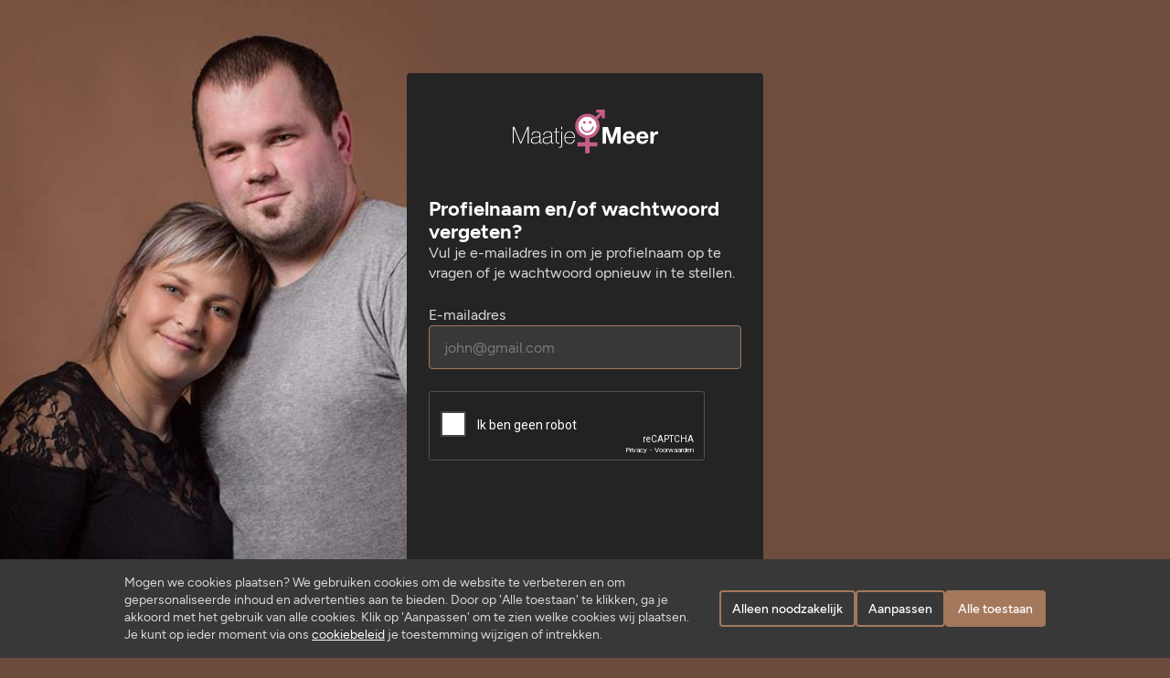

--- FILE ---
content_type: text/html; charset=utf-8
request_url: https://www.maatjemeer-match.be/Dating/RetrievePassword
body_size: 6990
content:
<!DOCTYPE html>
<html lang="nl">
<head>
    <meta charset="utf-8" />
    <title>Profielnaam en/of wachtwoord vergeten? | Maatjemeer-Match.be</title>
    <meta name="viewport" content="width=device-width, initial-scale=1.0">
<meta name="robots" content="index,follow" />
<meta name="description" content="Maatjemeer-Match.be is een datingsite voor volslanke singles en mensen die houden van een maatje meer. Schrijf je gratis in!" />
<meta name="verify-v1" content="ljS2Lm_khi7BDGvmtgoA1BTQLO3MnWAvpR0XOUMlsV0" />
<meta name="google-site-verification" content="ljS2Lm_khi7BDGvmtgoA1BTQLO3MnWAvpR0XOUMlsV0" />
<meta name="msvalidate.01" content="B3D70A9577280E1A66D1804B975BCD34" />
<link rel="shortcut icon" type="image/x-icon" href="/im/MM/favicon.ico" />
<link rel="apple-touch-icon" href="/im/MM/apple-touch-icon.png" />
<meta name="mobile-web-app-capable" content="yes" />
<link rel="manifest" nonce="CE9E9E880B9F463CE25ABCB03D25527F" href="/manifest.json" />
<link rel="canonical" href="https://www.maatjemeer-match.be/Dating/RetrievePassword" />
<link rel="stylesheet" type="text/css" nonce="CE9E9E880B9F463CE25ABCB03D25527F" media="screen" href="/components/spacing/spacing.css?v=5049112320050491123200" />
<link rel="stylesheet" type="text/css" nonce="CE9E9E880B9F463CE25ABCB03D25527F" media="screen" href="/components/typography/typography.css?v=5049112320050491123200" />
<link rel="stylesheet" type="text/css" nonce="CE9E9E880B9F463CE25ABCB03D25527F" media="screen" href="/cssV2/vars/colors-shared.css?v=5049112320050491123200" />
<link rel="stylesheet" type="text/css" nonce="CE9E9E880B9F463CE25ABCB03D25527F" media="screen" href="/cssV2/vars/brands/colors-brand-MM.css?v=5049112320050491123200" />
<link rel="stylesheet" type="text/css" nonce="CE9E9E880B9F463CE25ABCB03D25527F" media="screen" href="/cssV2/vars/tokens-dark.css?v=5049112320050491123200" />
<link rel="stylesheet" type="text/css" nonce="CE9E9E880B9F463CE25ABCB03D25527F" media="screen and (prefers-color-scheme: dark)" href="/cssV2/vars/tokens-dark.css?v=5049112320050491123200" />
<link rel="stylesheet" type="text/css" nonce="CE9E9E880B9F463CE25ABCB03D25527F" media="screen" href="/components/input/input.css?v=5049112320050491123200" />
<link rel="stylesheet" type="text/css" nonce="CE9E9E880B9F463CE25ABCB03D25527F" media="screen" href="/components/buttons/buttons.css?v=5049112320050491123200" />
<link rel="stylesheet" type="text/css" nonce="CE9E9E880B9F463CE25ABCB03D25527F" media="screen" href="/components/sprites/svg-sprites.css?v=5049112320050491123200" />
    <link rel="stylesheet" type="text/css" nonce="CE9E9E880B9F463CE25ABCB03D25527F" media="screen" href="/im/MM/default/default_var.css?v=5049112320050491123200" />
<link rel="stylesheet" type="text/css" nonce="CE9E9E880B9F463CE25ABCB03D25527F" media="screen" href="/cssV2/subscription.css?v=5049112320050491123200" />
<link rel="stylesheet" type="text/css" nonce="CE9E9E880B9F463CE25ABCB03D25527F" media="screen" href="/components/modal/modal.css?v=5049112320050491123200" />
<link rel="stylesheet" type="text/css" nonce="CE9E9E880B9F463CE25ABCB03D25527F" media="screen" href="/components/cookie-disclaimer/cookie-disclaimer-v2.css?v=5049112320050491123200" />

    
    
    <script nonce="CE9E9E880B9F463CE25ABCB03D25527F">
        window.dataLayer = window.dataLayer || [];
        function gtag() {dataLayer.push(arguments);}
        gtag("consent", "default", {
            ad_storage: "denied",
            ad_user_data: "denied",
            ad_personalization: "denied",
            analytics_storage: "denied",
            functionality_storage: "denied",
            personalization_storage: "denied",
            security_storage: "granted",
            wait_for_update: 300
        });
        window.uetq = window.uetq || [];
        window.uetq.push('consent', 'default', {'ad_storage': 'denied'});
    </script>
    <script nonce="CE9E9E880B9F463CE25ABCB03D25527F" async src="https://www.googletagmanager.com/gtag/js?id=G-P7YFPZTJLP"></script>
    <script nonce="CE9E9E880B9F463CE25ABCB03D25527F">
        window.dataLayer = window.dataLayer || [];
        function gtag() { dataLayer.push(arguments); };
        gtag('js', new Date());
        gtag('config', 'G-P7YFPZTJLP', { 'anonymize_ip': true, 'transport_type': 'beacon', 'cookie_flags': 'SameSite=None;Secure' ,'page_title':'Profielnaam en/of wachtwoord vergeten? | Maatjemeer-Match.be' });
gtag('config', 'G-SKFDGHMYFR', { 'anonymize_ip': true, 'transport_type': 'beacon', 'cookie_flags': 'SameSite=None;Secure' ,'page_title':'Profielnaam en/of wachtwoord vergeten? | Maatjemeer-Match.be' });    </script>

</head>
<body>
    <div class="hidden"><svg><symbol id="male"><path d="M15 31.875v-7.5l-1.5-1.5v-6a1.5 1.5 0 0 1 1.5-1.5h6a1.5 1.5 0 0 1 1.5 1.5v6l-1.5 1.5v7.5M15 7.5a3 3 0 1 0 6 0 3 3 0 0 0-6 0Z"/></symbol><symbol id="female"><path d="M15 31.875v-6h-3l3-9a1.5 1.5 0 0 1 1.5-1.5h3a1.5 1.5 0 0 1 1.5 1.5l3 9h-3v6M15 7.5a3 3 0 1 0 6 0 3 3 0 0 0-6 0Z"/></symbol><symbol id="male-female"><path d="M7.5 31.875v-7.5l-1.5-1.5v-6a1.5 1.5 0 0 1 1.5-1.5h6a1.5 1.5 0 0 1 1.5 1.5v6l-1.5 1.5v7.5m9 0v-6h-3l3-9a1.5 1.5 0 0 1 1.5-1.5h3a1.5 1.5 0 0 1 1.5 1.5l3 9h-3v6M7.5 7.5a3 3 0 1 0 6 0 3 3 0 0 0-6 0Zm15 0a3 3 0 1 0 6 0 3 3 0 0 0-6 0Z"/></symbol><symbol id="male-male"><path d="M7.5 30.75v-6.375l-1.5-1.5v-6a1.5 1.5 0 0 1 1.5-1.5h6a1.5 1.5 0 0 1 1.5 1.5v6l-1.5 1.5v6.375m9 0v-6.375l-1.5-1.5v-6a1.5 1.5 0 0 1 1.5-1.5h6a1.5 1.5 0 0 1 1.5 1.5v6l-1.5 1.5v6.375M7.5 7.5a3 3 0 1 0 6 0 3 3 0 0 0-6 0Zm15 0a3 3 0 1 0 6 0 3 3 0 0 0-6 0Z"/></symbol><symbol id="female-female"><path d="M22.5 31.875v-6h-3l3-9a1.5 1.5 0 0 1 1.5-1.5h3a1.5 1.5 0 0 1 1.5 1.5l3 9h-3v6m-21 0v-6h-3l3-9a1.5 1.5 0 0 1 1.5-1.5h3a1.5 1.5 0 0 1 1.5 1.5l3 9h-3v6m9-24.375a3 3 0 1 0 6 0 3 3 0 0 0-6 0Zm-15 0a3 3 0 1 0 6 0 3 3 0 0 0-6 0Z"/></symbol><symbol id="menu"><path d="M4 6h16M4 12h16M4 18h16"/></symbol><symbol id="home"><path d="M19 8.71l-5.333 -4.148a2.666 2.666 0 0 0 -3.274 0l-5.334 4.148a2.665 2.665 0 0 0 -1.029 2.105v7.2a2 2 0 0 0 2 2h12a2 2 0 0 0 2 -2v-7.2c0 -.823 -.38 -1.6 -1.03 -2.105" /><path d="M16 15c-2.21 1.333 -5.792 1.333 -8 0" /></symbol><symbol id="heart"><path d="M19.5 12.572l-7.5 7.428l-7.5 -7.428a5 5 0 1 1 7.5 -6.566a5 5 0 1 1 7.5 6.572" /></symbol><symbol id="message"><path d="M18 4a3 3 0 0 1 3 3v8a3 3 0 0 1 -3 3h-5l-5 3v-3h-2a3 3 0 0 1 -3 -3v-8a3 3 0 0 1 3 -3h12z" /><path d="M8 9h8" /><path d="M8 13h6" /></symbol><symbol id="wink"><path d="M12 21a9 9 0 1 1 0 -18a9 9 0 0 1 0 18z" /><path d="M9 10h-.01" /><path d="M14.5 15a3.5 3.5 0 0 1 -5 0" /><path d="M15.5 8.5l-1.5 1.5l1.5 1.5" /></symbol><symbol id="users"><path d="M9 7m-4 0a4 4 0 1 0 8 0a4 4 0 1 0 -8 0" /><path d="M3 21v-2a4 4 0 0 1 4 -4h4a4 4 0 0 1 4 4v2" /><path d="M16 3.13a4 4 0 0 1 0 7.75" /><path d="M21 21v-2a4 4 0 0 0 -3 -3.85" /></symbol><symbol id="bolt"><path d="M13 3l0 7l6 0l-8 11l0 -7l-6 0l8 -11" /></symbol><symbol id="notifications"><path d="M9 17v1a3 3 0 0 0 6 0v-1M10 5a2 2 0 1 1 4 0 7 7 0 0 1 4 6v3a4 4 0 0 0 2 3H4a4 4 0 0 0 2-3v-3a7 7 0 0 1 4-6Z"/></symbol><symbol id="profile"><path d="M3 12a9 9 0 1 0 18.001 0A9 9 0 0 0 3 12Z"/><path d="M6.168 18.849A4 4 0 0 1 10 16h4a4 4 0 0 1 3.834 2.855M9 10a3 3 0 1 0 6 0 3 3 0 0 0-6 0Z"/></symbol><symbol id="user"><path d="M8 7a4 4 0 1 0 8 0 4 4 0 0 0-8 0ZM6 21v-2a4 4 0 0 1 4-4h4a4 4 0 0 1 4 4v2"/></symbol><symbol id="settings"><path d="M10.325 4.317c.426-1.756 2.924-1.756 3.35 0a1.724 1.724 0 0 0 2.573 1.066c1.543-.94 3.31.826 2.37 2.37a1.724 1.724 0 0 0 1.065 2.572c1.756.426 1.756 2.924 0 3.35a1.724 1.724 0 0 0-1.066 2.573c.94 1.543-.826 3.31-2.37 2.37a1.724 1.724 0 0 0-2.572 1.065c-.426 1.756-2.924 1.756-3.35 0a1.723 1.723 0 0 0-2.573-1.066c-1.543.94-3.31-.826-2.37-2.37a1.724 1.724 0 0 0-1.065-2.572c-1.756-.426-1.756-2.924 0-3.35a1.724 1.724 0 0 0 1.066-2.573c-.94-1.543.826-3.31 2.37-2.37 1 .608 2.296.07 2.572-1.065Z"/><path d="M9 12a3 3 0 1 0 6 0 3 3 0 0 0-6 0Z"/></symbol><symbol id="account"><path d="M15 9h.01m1.545-5.157 3.602 3.602a2.877 2.877 0 0 1 0 4.069l-2.643 2.643a2.877 2.877 0 0 1-4.069 0l-.301-.301-6.558 6.558a2 2 0 0 1-1.239.578L5.172 21H4a1 1 0 0 1-.993-.883L3 20v-1.172a2 2 0 0 1 .467-1.284l.119-.13L4 17h2v-2h2v-2l2.144-2.144-.301-.301a2.877 2.877 0 0 1 0-4.069l2.643-2.643a2.877 2.877 0 0 1 4.069 0Z"/></symbol><symbol id="logout"><path d="M14 8V6a2 2 0 0 0-2-2H5a2 2 0 0 0-2 2v12a2 2 0 0 0 2 2h7a2 2 0 0 0 2-2v-2m-5-4h12m0 0-3-3m3 3-3 3"/></symbol><symbol id="layout-list"><path d="M9 6h11M9 12h11M9 18h11M5 6v.01M5 12v.01M5 18v.01"/></symbol><symbol id="layout-grid"><path d="M4 5a1 1 0 0 1 1-1h4a1 1 0 0 1 1 1v4a1 1 0 0 1-1 1H5a1 1 0 0 1-1-1V5Zm10 0a1 1 0 0 1 1-1h4a1 1 0 0 1 1 1v4a1 1 0 0 1-1 1h-4a1 1 0 0 1-1-1V5ZM4 15a1 1 0 0 1 1-1h4a1 1 0 0 1 1 1v4a1 1 0 0 1-1 1H5a1 1 0 0 1-1-1v-4Zm10 0a1 1 0 0 1 1-1h4a1 1 0 0 1 1 1v4a1 1 0 0 1-1 1h-4a1 1 0 0 1-1-1v-4Z"/></symbol><symbol id="filter"><path d="M4 4h16v2.172a2 2 0 0 1-.586 1.414L15 12v7l-6 2v-8.5L4.52 7.572A2 2 0 0 1 4 6.227V4Z"/></symbol><symbol id="adjustments"><path d="M6 12a2 2 0 1 1 0-4m0 4a2 2 0 1 0 0-4m0 4v8M6 8V4m6 14a2 2 0 0 1 0-4m0 4a2 2 0 0 0 0-4m0 4v2m0-6V4m6 5a2 2 0 0 1 0-4m0 4a2 2 0 0 0 0-4m0 4v11m0-15V4"/></symbol><symbol id="sort"><path d="M4 6h9m-9 6h7m-7 6h7m4-3 3 3m0 0 3-3m-3 3V6"/></symbol><symbol id="mail"><path d="M3 7a2 2 0 0 1 2-2h14a2 2 0 0 1 2 2v10a2 2 0 0 1-2 2H5a2 2 0 0 1-2-2V7Z"/><path d="m3 7 9 6 9-6"/></symbol><symbol id="send"><path d="M10 14 21 3M10 14l3.5 7a.55.55 0 0 0 1 0L21 3M10 14l-7-3.5a.55.55 0 0 1 0-1L21 3"/></symbol><symbol id="checks"><path d="m7 12 5 5L22 7M2 12l5 5m5-5 5-5"/></symbol><symbol id="edit"><path d="M7 7H6a2 2 0 0 0-2 2v9a2 2 0 0 0 2 2h9a2 2 0 0 0 2-2v-1"/><path d="m16 5 3 3m1.385-1.415a2.1 2.1 0 0 0-2.97-2.97L9 12v3h3l8.385-8.415Z"/></symbol><symbol id="reply"><path d="m9 14-4-4 4-4"/><path d="M5 10h11a4 4 0 1 1 0 8h-1"/></symbol><symbol id="emoticon"><path d="M9 10h.01M15 10h.01M3 12a9 9 0 1 0 18.001 0A9 9 0 0 0 3 12Z"/><path d="M9.5 15a3.5 3.5 0 0 0 5 0"/></symbol><symbol id="camera"><path d="M5 7h1a2 2 0 0 0 2-2 1 1 0 0 1 1-1h6a1 1 0 0 1 1 1 2 2 0 0 0 2 2h1a2 2 0 0 1 2 2v9a2 2 0 0 1-2 2H5a2 2 0 0 1-2-2V9a2 2 0 0 1 2-2Z"/><path d="M9 13a3 3 0 1 0 6 0 3 3 0 0 0-6 0Z"/></symbol><symbol id="attachement"><path d="m15 7-6.5 6.5a2.121 2.121 0 1 0 3 3L18 10a4.242 4.242 0 1 0-6-6l-6.5 6.5a6.364 6.364 0 0 0 9 9L21 13"/></symbol><symbol id="trash"><path d="M4 7h16m-10 4v6m4-6v6M5 7l1 12a2 2 0 0 0 2 2h8a2 2 0 0 0 2-2l1-12M9 7V4a1 1 0 0 1 1-1h4a1 1 0 0 1 1 1v3"/></symbol><symbol id="arrow-up"><path d="M12 5v14m0-14 4 4m-4-4L8 9"/></symbol><symbol id="arrow-right"><path d="M5 12h14m0 0-4 4m4-4-4-4"/></symbol><symbol id="arrow-down"><path d="M12 5v14m0 0 4-4m-4 4-4-4"/></symbol><symbol id="arrow-left"><path d="M5 12h14M5 12l4 4m-4-4 4-4"/></symbol><symbol id="chevron-up"><path d="m6 15 6-6 6 6"/></symbol><symbol id="chevron-right"><path d="m9 6 6 6-6 6"/></symbol><symbol id="chevron-down"><path d="m6 9 6 6 6-6"/></symbol><symbol id="chevron-left"><path d="m15 6-6 6 6 6"/></symbol><symbol id="window-maximize"><path d="M4 12V6a2 2 0 0 1 2-2h12a2 2 0 0 1 2 2v12a2 2 0 0 1-2 2h-6m-9-3a1 1 0 0 1 1-1h3a1 1 0 0 1 1 1v3a1 1 0 0 1-1 1H4a1 1 0 0 1-1-1v-3Zm9-9h4m0 0v4m0-4-5 5"/></symbol><symbol id="window-minimize"><path d="M4 12V6a2 2 0 0 1 2-2h12a2 2 0 0 1 2 2v12a2 2 0 0 1-2 2h-6m-9-3a1 1 0 0 1 1-1h3a1 1 0 0 1 1 1v3a1 1 0 0 1-1 1H4a1 1 0 0 1-1-1v-3Zm12-4h-4m0 0V9m0 4 5-5"/></symbol><symbol id="minus"><path d="M5 12h14"/></symbol><symbol id="close"><path d="M18 6 6 18M6 6l12 12"/></symbol><symbol id="volume"><path d="M15 8a5 5 0 0 1 0 8m2.7-11a9 9 0 0 1 0 14M6 15H4a1 1 0 0 1-1-1v-4a1 1 0 0 1 1-1h2l3.5-4.5A.8.8 0 0 1 11 5v14a.8.8 0 0 1-1.5.5L6 15Z"/></symbol><symbol id="mute"><path d="m16 10 4 4m0-4-4 4M6 15H4a1 1 0 0 1-1-1v-4a1 1 0 0 1 1-1h2l3.5-4.5A.8.8 0 0 1 11 5v14a.8.8 0 0 1-1.5.5L6 15Z"/></symbol><symbol id="visible"><path d="M10 12a2 2 0 1 0 4 0 2 2 0 0 0-4 0Z"/><path d="M21 12c-2.4 4-5.4 6-9 6-3.6 0-6.6-2-9-6 2.4-4 5.4-6 9-6 3.6 0 6.6 2 9 6Z"/></symbol><symbol id="invisible"><path d="M21 9c-2.4 2.667-5.4 4-9 4-3.6 0-6.6-1.333-9-4m0 6 2.5-3.8M21 14.976 18.508 11.2M9 17l.5-4m5.5 4-.5-4"/></symbol><symbol id="hourglass"><path d="M6.5 7h11m-11 10h11M6 20v-2a6 6 0 1 1 12 0v2a1 1 0 0 1-1 1H7a1 1 0 0 1-1-1Z"/><path d="M6 4v2a6 6 0 1 0 12 0V4a1 1 0 0 0-1-1H7a1 1 0 0 0-1 1Z"/></symbol><symbol id="error"><path d="M12 9v4m0 4h.01M10.24 3.957l-8.422 14.06A1.989 1.989 0 0 0 3.518 21h16.845a1.989 1.989 0 0 0 1.7-2.983L13.64 3.957a1.99 1.99 0 0 0-3.4 0Z"/></symbol><symbol id="info"><path d="M12 9h.01M3 12a9 9 0 1 0 18.001 0A9 9 0 0 0 3 12Z"/><path d="M11 12h1v4h1"/></symbol><symbol id="succes"><path d="M3 12a9 9 0 1 0 18.001 0A9 9 0 0 0 3 12Z"/><path d="m9 12 2 2 4-4"/></symbol><symbol id="warning"><path d="M12 8v4m0 4h.01M9.103 2h5.794a3 3 0 0 1 2.122.879l4.101 4.1A3 3 0 0 1 22 9.104v5.794a3.002 3.002 0 0 1-.879 2.122l-4.1 4.101a3 3 0 0 1-2.123.88H9.103a3 3 0 0 1-2.122-.88l-4.101-4.1A3 3 0 0 1 2 14.897V9.103a3 3 0 0 1 .879-2.122l4.1-4.101A3 3 0 0 1 9.104 2h-.001Z"/></symbol><symbol id="idea"><path d="M3 12h1m8-9v1m8 8h1M5.6 5.6l.7.7m12.1-.7-.7.7M9.7 17h4.6M9 16a5 5 0 1 1 6 0 3.5 3.5 0 0 0-1 3 2 2 0 0 1-4 0 3.499 3.499 0 0 0-1-3Z"/></symbol><symbol id="discount"><path d="M5 7.2A2.2 2.2 0 0 1 7.2 5h1a2.2 2.2 0 0 0 1.55-.64l.7-.7a2.2 2.2 0 0 1 3.12 0l.7.7c.412.41.97.64 1.55.64h1a2.2 2.2 0 0 1 2.2 2.2v1c0 .58.23 1.138.64 1.55l.7.7a2.199 2.199 0 0 1 0 3.12l-.7.7a2.2 2.2 0 0 0-.64 1.55v1a2.2 2.2 0 0 1-2.2 2.2h-1a2.2 2.2 0 0 0-1.55.64l-.7.7a2.199 2.199 0 0 1-3.12 0l-.7-.7a2.2 2.2 0 0 0-1.55-.64h-1a2.2 2.2 0 0 1-2.2-2.2v-1a2.2 2.2 0 0 0-.64-1.55l-.7-.7a2.2 2.2 0 0 1 0-3.12l.7-.7A2.2 2.2 0 0 0 5 8.2v-1Z"/><path d="m9 12 2 2 4-4"/></symbol><symbol id="questionmark"><path d="M12,16L12,16 M3,12c0,1.2,0.2,2.4,0.7,3.4c0.5,1.1,1.1,2.1,2,2.9c0.8,0.8,1.8,1.5,2.9,2C9.6,20.8,10.8,21,12,21 s2.4-0.2,3.4-0.7c1.1-0.5,2.1-1.1,2.9-2c0.8-0.8,1.5-1.8,2-2.9c0.5-1.1,0.7-2.3,0.7-3.4c0-2.4-0.9-4.7-2.6-6.4C16.7,3.9,14.4,3,12,3 C9.6,3,7.3,3.9,5.6,5.6S3,9.6,3,12z M12,13c0.4,0,0.9-0.1,1.2-0.4c0.4-0.3,0.6-0.7,0.7-1.1c0.1-0.4,0.1-0.9-0.1-1.3 c-0.2-0.4-0.5-0.7-0.9-0.9C12.5,9,12.1,9,11.6,9c-0.4,0.1-0.8,0.3-1.1,0.7"/></symbol><symbol id="dots"><path d="M8,12L8,12 M12,12L12,12 M16,12L16,12 M3,12c0,1.2,0.2,2.4,0.7,3.4c0.5,1.1,1.1,2.1,2,2.9 c0.8,0.8,1.8,1.5,2.9,2C9.6,20.8,10.8,21,12,21s2.4-0.2,3.4-0.7c1.1-0.5,2.1-1.1,2.9-2c0.8-0.8,1.5-1.8,2-2.9 c0.5-1.1,0.7-2.3,0.7-3.4s-0.2-2.4-0.7-3.4c-0.5-1.1-1.1-2.1-2-2.9c-0.8-0.8-1.8-1.5-2.9-2C14.4,3.2,13.2,3,12,3S9.6,3.2,8.6,3.7 c-1.1,0.5-2.1,1.1-2.9,2s-1.5,1.8-2,2.9C3.2,9.6,3,10.8,3,12z"/></symbol><symbol id="icn-pz-nn"><path class="pz-no" d="M19.5 12.572l-7.5 7.428l-7.5 -7.428a5 5 0 1 1 7.5 -6.566a5 5 0 1 1 7.5 6.572"/></symbol><symbol id="icn-pz-nm"><path class="pz-no" d="M12,20l-7.5-7.4c-2-1.9-2-5.1-0.1-7.1s5.1-2,7.1-0.1C11.7,5.6,11.8,5.8,12,6V20z"/><path class="pz-maybe" d="M12,6c0.2-0.2,0.3-0.4,0.5-0.6c2-1.9,5.1-1.9,7.1,0.1s1.9,5.1-0.1,7.1L12,20V6z"/></symbol><symbol id="icn-pz-ny"><path class="pz-no" d="M12,20l-7.5-7.4c-2-1.9-2-5.1-0.1-7.1s5.1-2,7.1-0.1C11.7,5.6,11.8,5.8,12,6V20z"/><path class="pz-yes" d="M12,6c0.2-0.2,0.3-0.4,0.5-0.6c2-1.9,5.1-1.9,7.1,0.1s1.9,5.1-0.1,7.1L12,20V6z"/></symbol><symbol id="icn-pz-mn"><path class="pz-maybe" d="M12,20l-7.5-7.4c-2-1.9-2-5.1-0.1-7.1s5.1-2,7.1-0.1C11.7,5.6,11.8,5.8,12,6V20z"/><path class="pz-no" d="M12,6c0.2-0.2,0.3-0.4,0.5-0.6c2-1.9,5.1-1.9,7.1,0.1s1.9,5.1-0.1,7.1L12,20V6z"/></symbol><symbol id="icn-pz-mm"><path class="pz-maybe" d="M19.5 12.572l-7.5 7.428l-7.5 -7.428a5 5 0 1 1 7.5 -6.566a5 5 0 1 1 7.5 6.572"/></symbol><symbol id="icn-pz-my"><path class="pz-maybe" d="M12,20l-7.5-7.4c-2-1.9-2-5.1-0.1-7.1s5.1-2,7.1-0.1C11.7,5.6,11.8,5.8,12,6V20z"/><path class="pz-yes" d="M12,6c0.2-0.2,0.3-0.4,0.5-0.6c2-1.9,5.1-1.9,7.1,0.1s1.9,5.1-0.1,7.1L12,20V6z"/></symbol><symbol id="icn-pz-yn"><path class="pz-yes" d="M12,20l-7.5-7.4c-2-1.9-2-5.1-0.1-7.1s5.1-2,7.1-0.1C11.7,5.6,11.8,5.8,12,6V20z"/><path class="pz-no" d="M12,6c0.2-0.2,0.3-0.4,0.5-0.6c2-1.9,5.1-1.9,7.1,0.1s1.9,5.1-0.1,7.1L12,20V6z"/></symbol><symbol id="icn-pz-ym"><path class="pz-yes" d="M12,20l-7.5-7.4c-2-1.9-2-5.1-0.1-7.1s5.1-2,7.1-0.1C11.7,5.6,11.8,5.8,12,6V20z"/><path class="pz-maybe" d="M12,6c0.2-0.2,0.3-0.4,0.5-0.6c2-1.9,5.1-1.9,7.1,0.1s1.9,5.1-0.1,7.1L12,20V6z"/></symbol><symbol id="icn-pz-yy"><path class="pz-yes" d="M19.5 12.572l-7.5 7.428l-7.5 -7.428a5 5 0 1 1 7.5 -6.566a5 5 0 1 1 7.5 6.572"/></symbol><symbol id="search"><path d="m21 21-6-6M3 10a7 7 0 1 0 14 0 7 7 0 0 0-14 0Z"/></symbol><symbol id="check"><path d="m5 12 5 5L20 7"/></symbol><symbol id="circle-check"><path d="M3 12a9 9 0 1 0 18.001 0A9 9 0 0 0 3 12Z"/><path d="m7 12 3.333 3L17 9"/><path d="m7 12 3.333 3L17 9"/></symbol><symbol id="location"><path d="M9 11a3 3 0 1 0 6 0 3 3 0 0 0-6 0Z"/><path d="M17.657 16.657 13.414 20.9a2 2 0 0 1-2.827 0l-4.244-4.243a8 8 0 1 1 11.314 0Z"/></symbol><symbol id="gps"><path d="M3 12a9 9 0 1 0 18.001 0A9 9 0 0 0 3 12Z"/><path d="m12 17-1-4-4-1 9-4-4 9Z"/></symbol><symbol id="dots-vertical"><path d="M11 12a1 1 0 1 0 2 0 1 1 0 0 0-2 0Zm0 7a1 1 0 1 0 2 0 1 1 0 0 0-2 0Zm0-14a1 1 0 1 0 2 0 1 1 0 0 0-2 0Z"/></symbol><symbol id="copy"><path d="M8 10a2 2 0 0 1 2-2h8a2 2 0 0 1 2 2v8a2 2 0 0 1-2 2h-8a2 2 0 0 1-2-2v-8Z"/><path d="M16 8V6a2 2 0 0 0-2-2H6a2 2 0 0 0-2 2v8a2 2 0 0 0 2 2h2"/></symbol><symbol id="star"><path d="m12 17.75-6.172 3.245 1.179-6.873-5-4.867 6.9-1 3.086-6.253 3.086 6.253 6.9 1-5 4.867 1.179 6.873L12 17.75Z"/></symbol><symbol id="lock"><path d="M5 13a2 2 0 0 1 2-2h10a2 2 0 0 1 2 2v6a2 2 0 0 1-2 2H7a2 2 0 0 1-2-2v-6Z"/><path d="M8 11V7a4 4 0 0 1 8 0v4m-5 5a1 1 0 1 0 2 0 1 1 0 0 0-2 0Z"/></symbol><symbol id="upload"><path d="M4 17v2a2 2 0 0 0 2 2h12a2 2 0 0 0 2-2v-2M7 9l5-5m0 0 5 5m-5-5v12"/></symbol><symbol id="friend-request"><path d="M5 21v-2a4 4 0 0 1 4-4h3.5m5.5 7v.01M18 19a2.003 2.003 0 0 0 .914-3.782 1.98 1.98 0 0 0-2.414.483M7 7a4 4 0 1 0 8 0 4 4 0 0 0-8 0Z"/></symbol><symbol id="friend-accepted"><path d="M6 21v-2a4 4 0 0 1 4-4h4m1 4 2 2 4-4M8 7a4 4 0 1 0 8 0 4 4 0 0 0-8 0Z"/></symbol><symbol id="cloud-upload"><path d="M7 18a4.815 4.815 0 0 1-3.327-1.318A4.403 4.403 0 0 1 2.295 13.5c0-1.194.496-2.338 1.378-3.182A4.815 4.815 0 0 1 7 9c.295-1.313 1.157-2.467 2.397-3.207a5.971 5.971 0 0 1 2.025-.749 6.223 6.223 0 0 1 2.19.006c.721.131 1.408.39 2.02.76.61.37 1.135.844 1.543 1.397.407.552.69 1.172.831 1.823.142.65.14 1.32-.006 1.97h1a3.5 3.5 0 0 1 0 7h-1m-9-3 3-3m0 0 3 3m-3-3v9"/></symbol><symbol id="crop"><path d="M8 5v10a1 1 0 0 0 1 1h10"/><path d="M5 8h10a1 1 0 0 1 1 1v10"/></symbol><symbol id="report"><path d="M5 5a5 5 0 0 1 7 0 5 5 0 0 0 7 0v9a5 5 0 0 1-7 0 5 5 0 0 0-7 0V5Zm0 16v-7"/></symbol><symbol id="block"><path d="M3 12a9 9 0 1 0 18.001 0A9 9 0 0 0 3 12Zm6 3 6-6"/></symbol><symbol id="external-link"><path class="st0" d="M14.1,7.7H7.4c-0.6,0-1.2,0.2-1.6,0.7c-0.4,0.4-0.7,1-0.7,1.6V21c0,0.6,0.2,1.2,0.7,1.6c0.4,0.4,1,0.7,1.6,0.7 h11.2c0.6,0,1.2-0.2,1.6-0.7c0.4-0.4,0.7-1,0.7-1.6v-6.7 M13,15.5l10-10 M23.1,5.4h-5.6 M23.1,5.4V11"/></symbol></svg></div>
    <form method="post" id="emailForm" class="subscription-container" novalidate action="/Dating/RetrievePassword">
    <header class="subscription-header">
        <div class="logo" role="img" title="Profielnaam en/of wachtwoord vergeten?"></div>
    </header>
    <div class="subscription-panel">
        <div class="subscription-form">
            <div class="subscription-wrapper">
                <h1 class="subscription-title">Profielnaam en/of wachtwoord vergeten?</h1>
                <div class="input-wrapper" id="EmailAddressContainer">
                        <p>Vul je e-mailadres in om je profielnaam op te vragen of je wachtwoord opnieuw in te stellen.</p>
                        <label for="Email">E-mailadres</label>
                        <div>
                            <div class="input-icons">
                                <svg class="icon icon-error" viewBox="0 0 24 24"><use xlink:href="#error"></use></svg>
                            </div>
                            <input name="Email" id="EmailAddress" type="email" autofocus placeholder="john@gmail.com" data-regex="^[ ]*([a-zA-Z0-9_-]&#x2B;[a-zA-Z0-9._-]*@(?:[a-zA-Z0-9-]&#x2B;\.)&#x2B;[a-zA-Z]{2,10})[ ]*$">
                        </div>
                        <span id="emailRequired" class="input-error-label hidden field-validation-valid" data-valmsg-for="Email" data-valmsg-replace="false">Vul een geldig e-mailadres in</span>
                            <script nonce="CE9E9E880B9F463CE25ABCB03D25527F">var verifyCallback = function (response) { var el = document.getElementById('invalidcaptchamessage'); if (el) el.parentNode.removeChild(el); };</script>
                            <p class="center">
                                <script nonce="CE9E9E880B9F463CE25ABCB03D25527F" src="https://www.google.com/recaptcha/api.js?hl=nl"></script><div class="g-recaptcha" data-sitekey="6LfWPwETAAAAACjONN2jrqs8B0PYUHsi7jOxczHQ" data-callback="verifyCallback" data-theme="dark"></div>
                            </p>
                </div>
            </div>
        </div>
        <div class="subscription-footer">
            <div class="subscription-button-wrapper">
                <a href="/Home" class="button button-l button-tertiary"><svg class="icon" viewBox="0 0 24 24"><use xlink:href="#arrow-left"></use></svg> Terug</a>
                    <button id="subscription-button-next" name="next" type="submit" class="button button-l button-primary">Opvragen <svg class="icon" viewBox="0 0 24 24"><use xlink:href="#arrow-right"></use></svg></button>
            </div>
        </div>
    </div>
<input name="__RequestVerificationToken" type="hidden" value="CfDJ8OfDREDTFPpEh-FGM6O5wKOi3ZbZ8c0dul61jyuEpozoU2Vj3zNotWhZcohEQ-VOpULJoGQrXW8boV-w1mzACcfJbRXoZ8NIwImb9f6-HPG2fVqTwIxHvyFP9X-LiyUzavWEbERPvYK-YbCGFmPkgfY"></form>


    
    <div id="cookie-disclaimer">
        <div class="cookie-disclaimer-bar">
            <div class="cookie-disclaimer-consent-bar">
                <div>
        <span>Mogen we cookies plaatsen? We gebruiken cookies om de website te verbeteren en om gepersonaliseerde inhoud en advertenties aan te bieden. Door op 'Alle toestaan' te klikken, ga je akkoord met het gebruik van alle cookies. Klik op 'Aanpassen' om te zien welke cookies wij plaatsen. Je kunt op ieder moment via ons <a href="/Dating/Info/Privacy">cookiebeleid</a> je toestemming wijzigen of intrekken.</span>
                </div>
                <div class="cookie-disclaimer-consent-bar-buttons">
        <button id="cookie-disclaimer-reject-all" class="button button-m button-secondary">Alleen noodzakelijk</button>
        <button id="cookie-disclaimer-customize" class="button button-m button-secondary">Aanpassen</button>
        <button id="cookie-disclaimer-accept-all" class="button button-m button-primary">Alle toestaan</button>
                </div>
            </div>
        </div>
    </div>

<div id="cookie-disclaimer-customize-dialog" class="modal" data-send-update="False">
    <div class="modal-content dialog">
        <button type="button" title="Sluiten" id="cookie-disclaimer-customize-close-dialog" class="model-content-close-button"><svg class="icon" viewBox="0 0 24 24"><use xlink:href="#close"></use></svg></button>
        <h2>Cookie voorkeuren</h2>

        <div class="input-wrapper input-selection input-selection-large input-selection-card">
                <input class="input-wrapper input-selection input-selection-large" value="analytics" name="cookiecategory" id="cookiecategory-analytics" type="checkbox">
                <label for="cookiecategory-analytics" class="input-selection-card">
                    <span class="input-checkbox-faux">
                        <svg class="icon check" viewBox="0 0 24 24"><use xlink:href="#check"></use></svg>
                    </span>
                    <span class="input-label-wrapper">
                        <span class="input-label">Statistieken</span>
                        <span class="input-label-description">Statistische cookies helpen eigenaren van websites begrijpen hoe bezoekers hun website gebruiken, door anoniem gegevens te verzamelen en te rapporteren.</span>
                    </span>
                </label>
                <input class="input-wrapper input-selection input-selection-large" value="advertisement" name="cookiecategory" id="cookiecategory-advertisement" type="checkbox">
                <label for="cookiecategory-advertisement" class="input-selection-card">
                    <span class="input-checkbox-faux">
                        <svg class="icon check" viewBox="0 0 24 24"><use xlink:href="#check"></use></svg>
                    </span>
                    <span class="input-label-wrapper">
                        <span class="input-label">Marketing</span>
                        <span class="input-label-description">Marketingcookies worden gebruikt om bezoekers te volgen wanneer ze verschillende websites bezoeken. Hun doel is advertenties weergeven die zijn toegesneden op en relevant zijn voor de individuele gebruiker.</span>
                    </span>
                </label>
                <input class="input-wrapper input-selection input-selection-large" value="functional" name="cookiecategory" id="cookiecategory-functional" type="checkbox">
                <label for="cookiecategory-functional" class="input-selection-card">
                    <span class="input-checkbox-faux">
                        <svg class="icon check" viewBox="0 0 24 24"><use xlink:href="#check"></use></svg>
                    </span>
                    <span class="input-label-wrapper">
                        <span class="input-label">Voorkeuren</span>
                        <span class="input-label-description">Voorkeurscookies zorgen ervoor dat een website informatie kan onthouden die van invloed is op het gedrag en de vormgeving van de website, zoals de taal van jouw voorkeur of de regio waar je woont.</span>
                    </span>
                </label>
        </div>
        <button id="cookie-disclaimer-customize-save" class="button button-l button-secondary">Selectie toestaan</button>
        <button id="cookie-disclaimer-customize-reject-all" class="button button-l button-secondary">Alleen noodzakelijk</button>
        <button id="cookie-disclaimer-customize-accept-all" class="button button-l button-primary">Alle toestaan</button>
    </div>
</div>
<script nonce="CE9E9E880B9F463CE25ABCB03D25527F" src="/sb/CookieDisclaimerV2.js.v1760950820"></script>
    
    
    <script nonce="CE9E9E880B9F463CE25ABCB03D25527F" src="/sc/9a73e579.js.v1760950820"></script>
</body>
</html>

--- FILE ---
content_type: text/html; charset=utf-8
request_url: https://www.google.com/recaptcha/api2/anchor?ar=1&k=6LfWPwETAAAAACjONN2jrqs8B0PYUHsi7jOxczHQ&co=aHR0cHM6Ly93d3cubWFhdGplbWVlci1tYXRjaC5iZTo0NDM.&hl=nl&v=PoyoqOPhxBO7pBk68S4YbpHZ&theme=dark&size=normal&anchor-ms=20000&execute-ms=30000&cb=37taxd6b67kv
body_size: 49476
content:
<!DOCTYPE HTML><html dir="ltr" lang="nl"><head><meta http-equiv="Content-Type" content="text/html; charset=UTF-8">
<meta http-equiv="X-UA-Compatible" content="IE=edge">
<title>reCAPTCHA</title>
<style type="text/css">
/* cyrillic-ext */
@font-face {
  font-family: 'Roboto';
  font-style: normal;
  font-weight: 400;
  font-stretch: 100%;
  src: url(//fonts.gstatic.com/s/roboto/v48/KFO7CnqEu92Fr1ME7kSn66aGLdTylUAMa3GUBHMdazTgWw.woff2) format('woff2');
  unicode-range: U+0460-052F, U+1C80-1C8A, U+20B4, U+2DE0-2DFF, U+A640-A69F, U+FE2E-FE2F;
}
/* cyrillic */
@font-face {
  font-family: 'Roboto';
  font-style: normal;
  font-weight: 400;
  font-stretch: 100%;
  src: url(//fonts.gstatic.com/s/roboto/v48/KFO7CnqEu92Fr1ME7kSn66aGLdTylUAMa3iUBHMdazTgWw.woff2) format('woff2');
  unicode-range: U+0301, U+0400-045F, U+0490-0491, U+04B0-04B1, U+2116;
}
/* greek-ext */
@font-face {
  font-family: 'Roboto';
  font-style: normal;
  font-weight: 400;
  font-stretch: 100%;
  src: url(//fonts.gstatic.com/s/roboto/v48/KFO7CnqEu92Fr1ME7kSn66aGLdTylUAMa3CUBHMdazTgWw.woff2) format('woff2');
  unicode-range: U+1F00-1FFF;
}
/* greek */
@font-face {
  font-family: 'Roboto';
  font-style: normal;
  font-weight: 400;
  font-stretch: 100%;
  src: url(//fonts.gstatic.com/s/roboto/v48/KFO7CnqEu92Fr1ME7kSn66aGLdTylUAMa3-UBHMdazTgWw.woff2) format('woff2');
  unicode-range: U+0370-0377, U+037A-037F, U+0384-038A, U+038C, U+038E-03A1, U+03A3-03FF;
}
/* math */
@font-face {
  font-family: 'Roboto';
  font-style: normal;
  font-weight: 400;
  font-stretch: 100%;
  src: url(//fonts.gstatic.com/s/roboto/v48/KFO7CnqEu92Fr1ME7kSn66aGLdTylUAMawCUBHMdazTgWw.woff2) format('woff2');
  unicode-range: U+0302-0303, U+0305, U+0307-0308, U+0310, U+0312, U+0315, U+031A, U+0326-0327, U+032C, U+032F-0330, U+0332-0333, U+0338, U+033A, U+0346, U+034D, U+0391-03A1, U+03A3-03A9, U+03B1-03C9, U+03D1, U+03D5-03D6, U+03F0-03F1, U+03F4-03F5, U+2016-2017, U+2034-2038, U+203C, U+2040, U+2043, U+2047, U+2050, U+2057, U+205F, U+2070-2071, U+2074-208E, U+2090-209C, U+20D0-20DC, U+20E1, U+20E5-20EF, U+2100-2112, U+2114-2115, U+2117-2121, U+2123-214F, U+2190, U+2192, U+2194-21AE, U+21B0-21E5, U+21F1-21F2, U+21F4-2211, U+2213-2214, U+2216-22FF, U+2308-230B, U+2310, U+2319, U+231C-2321, U+2336-237A, U+237C, U+2395, U+239B-23B7, U+23D0, U+23DC-23E1, U+2474-2475, U+25AF, U+25B3, U+25B7, U+25BD, U+25C1, U+25CA, U+25CC, U+25FB, U+266D-266F, U+27C0-27FF, U+2900-2AFF, U+2B0E-2B11, U+2B30-2B4C, U+2BFE, U+3030, U+FF5B, U+FF5D, U+1D400-1D7FF, U+1EE00-1EEFF;
}
/* symbols */
@font-face {
  font-family: 'Roboto';
  font-style: normal;
  font-weight: 400;
  font-stretch: 100%;
  src: url(//fonts.gstatic.com/s/roboto/v48/KFO7CnqEu92Fr1ME7kSn66aGLdTylUAMaxKUBHMdazTgWw.woff2) format('woff2');
  unicode-range: U+0001-000C, U+000E-001F, U+007F-009F, U+20DD-20E0, U+20E2-20E4, U+2150-218F, U+2190, U+2192, U+2194-2199, U+21AF, U+21E6-21F0, U+21F3, U+2218-2219, U+2299, U+22C4-22C6, U+2300-243F, U+2440-244A, U+2460-24FF, U+25A0-27BF, U+2800-28FF, U+2921-2922, U+2981, U+29BF, U+29EB, U+2B00-2BFF, U+4DC0-4DFF, U+FFF9-FFFB, U+10140-1018E, U+10190-1019C, U+101A0, U+101D0-101FD, U+102E0-102FB, U+10E60-10E7E, U+1D2C0-1D2D3, U+1D2E0-1D37F, U+1F000-1F0FF, U+1F100-1F1AD, U+1F1E6-1F1FF, U+1F30D-1F30F, U+1F315, U+1F31C, U+1F31E, U+1F320-1F32C, U+1F336, U+1F378, U+1F37D, U+1F382, U+1F393-1F39F, U+1F3A7-1F3A8, U+1F3AC-1F3AF, U+1F3C2, U+1F3C4-1F3C6, U+1F3CA-1F3CE, U+1F3D4-1F3E0, U+1F3ED, U+1F3F1-1F3F3, U+1F3F5-1F3F7, U+1F408, U+1F415, U+1F41F, U+1F426, U+1F43F, U+1F441-1F442, U+1F444, U+1F446-1F449, U+1F44C-1F44E, U+1F453, U+1F46A, U+1F47D, U+1F4A3, U+1F4B0, U+1F4B3, U+1F4B9, U+1F4BB, U+1F4BF, U+1F4C8-1F4CB, U+1F4D6, U+1F4DA, U+1F4DF, U+1F4E3-1F4E6, U+1F4EA-1F4ED, U+1F4F7, U+1F4F9-1F4FB, U+1F4FD-1F4FE, U+1F503, U+1F507-1F50B, U+1F50D, U+1F512-1F513, U+1F53E-1F54A, U+1F54F-1F5FA, U+1F610, U+1F650-1F67F, U+1F687, U+1F68D, U+1F691, U+1F694, U+1F698, U+1F6AD, U+1F6B2, U+1F6B9-1F6BA, U+1F6BC, U+1F6C6-1F6CF, U+1F6D3-1F6D7, U+1F6E0-1F6EA, U+1F6F0-1F6F3, U+1F6F7-1F6FC, U+1F700-1F7FF, U+1F800-1F80B, U+1F810-1F847, U+1F850-1F859, U+1F860-1F887, U+1F890-1F8AD, U+1F8B0-1F8BB, U+1F8C0-1F8C1, U+1F900-1F90B, U+1F93B, U+1F946, U+1F984, U+1F996, U+1F9E9, U+1FA00-1FA6F, U+1FA70-1FA7C, U+1FA80-1FA89, U+1FA8F-1FAC6, U+1FACE-1FADC, U+1FADF-1FAE9, U+1FAF0-1FAF8, U+1FB00-1FBFF;
}
/* vietnamese */
@font-face {
  font-family: 'Roboto';
  font-style: normal;
  font-weight: 400;
  font-stretch: 100%;
  src: url(//fonts.gstatic.com/s/roboto/v48/KFO7CnqEu92Fr1ME7kSn66aGLdTylUAMa3OUBHMdazTgWw.woff2) format('woff2');
  unicode-range: U+0102-0103, U+0110-0111, U+0128-0129, U+0168-0169, U+01A0-01A1, U+01AF-01B0, U+0300-0301, U+0303-0304, U+0308-0309, U+0323, U+0329, U+1EA0-1EF9, U+20AB;
}
/* latin-ext */
@font-face {
  font-family: 'Roboto';
  font-style: normal;
  font-weight: 400;
  font-stretch: 100%;
  src: url(//fonts.gstatic.com/s/roboto/v48/KFO7CnqEu92Fr1ME7kSn66aGLdTylUAMa3KUBHMdazTgWw.woff2) format('woff2');
  unicode-range: U+0100-02BA, U+02BD-02C5, U+02C7-02CC, U+02CE-02D7, U+02DD-02FF, U+0304, U+0308, U+0329, U+1D00-1DBF, U+1E00-1E9F, U+1EF2-1EFF, U+2020, U+20A0-20AB, U+20AD-20C0, U+2113, U+2C60-2C7F, U+A720-A7FF;
}
/* latin */
@font-face {
  font-family: 'Roboto';
  font-style: normal;
  font-weight: 400;
  font-stretch: 100%;
  src: url(//fonts.gstatic.com/s/roboto/v48/KFO7CnqEu92Fr1ME7kSn66aGLdTylUAMa3yUBHMdazQ.woff2) format('woff2');
  unicode-range: U+0000-00FF, U+0131, U+0152-0153, U+02BB-02BC, U+02C6, U+02DA, U+02DC, U+0304, U+0308, U+0329, U+2000-206F, U+20AC, U+2122, U+2191, U+2193, U+2212, U+2215, U+FEFF, U+FFFD;
}
/* cyrillic-ext */
@font-face {
  font-family: 'Roboto';
  font-style: normal;
  font-weight: 500;
  font-stretch: 100%;
  src: url(//fonts.gstatic.com/s/roboto/v48/KFO7CnqEu92Fr1ME7kSn66aGLdTylUAMa3GUBHMdazTgWw.woff2) format('woff2');
  unicode-range: U+0460-052F, U+1C80-1C8A, U+20B4, U+2DE0-2DFF, U+A640-A69F, U+FE2E-FE2F;
}
/* cyrillic */
@font-face {
  font-family: 'Roboto';
  font-style: normal;
  font-weight: 500;
  font-stretch: 100%;
  src: url(//fonts.gstatic.com/s/roboto/v48/KFO7CnqEu92Fr1ME7kSn66aGLdTylUAMa3iUBHMdazTgWw.woff2) format('woff2');
  unicode-range: U+0301, U+0400-045F, U+0490-0491, U+04B0-04B1, U+2116;
}
/* greek-ext */
@font-face {
  font-family: 'Roboto';
  font-style: normal;
  font-weight: 500;
  font-stretch: 100%;
  src: url(//fonts.gstatic.com/s/roboto/v48/KFO7CnqEu92Fr1ME7kSn66aGLdTylUAMa3CUBHMdazTgWw.woff2) format('woff2');
  unicode-range: U+1F00-1FFF;
}
/* greek */
@font-face {
  font-family: 'Roboto';
  font-style: normal;
  font-weight: 500;
  font-stretch: 100%;
  src: url(//fonts.gstatic.com/s/roboto/v48/KFO7CnqEu92Fr1ME7kSn66aGLdTylUAMa3-UBHMdazTgWw.woff2) format('woff2');
  unicode-range: U+0370-0377, U+037A-037F, U+0384-038A, U+038C, U+038E-03A1, U+03A3-03FF;
}
/* math */
@font-face {
  font-family: 'Roboto';
  font-style: normal;
  font-weight: 500;
  font-stretch: 100%;
  src: url(//fonts.gstatic.com/s/roboto/v48/KFO7CnqEu92Fr1ME7kSn66aGLdTylUAMawCUBHMdazTgWw.woff2) format('woff2');
  unicode-range: U+0302-0303, U+0305, U+0307-0308, U+0310, U+0312, U+0315, U+031A, U+0326-0327, U+032C, U+032F-0330, U+0332-0333, U+0338, U+033A, U+0346, U+034D, U+0391-03A1, U+03A3-03A9, U+03B1-03C9, U+03D1, U+03D5-03D6, U+03F0-03F1, U+03F4-03F5, U+2016-2017, U+2034-2038, U+203C, U+2040, U+2043, U+2047, U+2050, U+2057, U+205F, U+2070-2071, U+2074-208E, U+2090-209C, U+20D0-20DC, U+20E1, U+20E5-20EF, U+2100-2112, U+2114-2115, U+2117-2121, U+2123-214F, U+2190, U+2192, U+2194-21AE, U+21B0-21E5, U+21F1-21F2, U+21F4-2211, U+2213-2214, U+2216-22FF, U+2308-230B, U+2310, U+2319, U+231C-2321, U+2336-237A, U+237C, U+2395, U+239B-23B7, U+23D0, U+23DC-23E1, U+2474-2475, U+25AF, U+25B3, U+25B7, U+25BD, U+25C1, U+25CA, U+25CC, U+25FB, U+266D-266F, U+27C0-27FF, U+2900-2AFF, U+2B0E-2B11, U+2B30-2B4C, U+2BFE, U+3030, U+FF5B, U+FF5D, U+1D400-1D7FF, U+1EE00-1EEFF;
}
/* symbols */
@font-face {
  font-family: 'Roboto';
  font-style: normal;
  font-weight: 500;
  font-stretch: 100%;
  src: url(//fonts.gstatic.com/s/roboto/v48/KFO7CnqEu92Fr1ME7kSn66aGLdTylUAMaxKUBHMdazTgWw.woff2) format('woff2');
  unicode-range: U+0001-000C, U+000E-001F, U+007F-009F, U+20DD-20E0, U+20E2-20E4, U+2150-218F, U+2190, U+2192, U+2194-2199, U+21AF, U+21E6-21F0, U+21F3, U+2218-2219, U+2299, U+22C4-22C6, U+2300-243F, U+2440-244A, U+2460-24FF, U+25A0-27BF, U+2800-28FF, U+2921-2922, U+2981, U+29BF, U+29EB, U+2B00-2BFF, U+4DC0-4DFF, U+FFF9-FFFB, U+10140-1018E, U+10190-1019C, U+101A0, U+101D0-101FD, U+102E0-102FB, U+10E60-10E7E, U+1D2C0-1D2D3, U+1D2E0-1D37F, U+1F000-1F0FF, U+1F100-1F1AD, U+1F1E6-1F1FF, U+1F30D-1F30F, U+1F315, U+1F31C, U+1F31E, U+1F320-1F32C, U+1F336, U+1F378, U+1F37D, U+1F382, U+1F393-1F39F, U+1F3A7-1F3A8, U+1F3AC-1F3AF, U+1F3C2, U+1F3C4-1F3C6, U+1F3CA-1F3CE, U+1F3D4-1F3E0, U+1F3ED, U+1F3F1-1F3F3, U+1F3F5-1F3F7, U+1F408, U+1F415, U+1F41F, U+1F426, U+1F43F, U+1F441-1F442, U+1F444, U+1F446-1F449, U+1F44C-1F44E, U+1F453, U+1F46A, U+1F47D, U+1F4A3, U+1F4B0, U+1F4B3, U+1F4B9, U+1F4BB, U+1F4BF, U+1F4C8-1F4CB, U+1F4D6, U+1F4DA, U+1F4DF, U+1F4E3-1F4E6, U+1F4EA-1F4ED, U+1F4F7, U+1F4F9-1F4FB, U+1F4FD-1F4FE, U+1F503, U+1F507-1F50B, U+1F50D, U+1F512-1F513, U+1F53E-1F54A, U+1F54F-1F5FA, U+1F610, U+1F650-1F67F, U+1F687, U+1F68D, U+1F691, U+1F694, U+1F698, U+1F6AD, U+1F6B2, U+1F6B9-1F6BA, U+1F6BC, U+1F6C6-1F6CF, U+1F6D3-1F6D7, U+1F6E0-1F6EA, U+1F6F0-1F6F3, U+1F6F7-1F6FC, U+1F700-1F7FF, U+1F800-1F80B, U+1F810-1F847, U+1F850-1F859, U+1F860-1F887, U+1F890-1F8AD, U+1F8B0-1F8BB, U+1F8C0-1F8C1, U+1F900-1F90B, U+1F93B, U+1F946, U+1F984, U+1F996, U+1F9E9, U+1FA00-1FA6F, U+1FA70-1FA7C, U+1FA80-1FA89, U+1FA8F-1FAC6, U+1FACE-1FADC, U+1FADF-1FAE9, U+1FAF0-1FAF8, U+1FB00-1FBFF;
}
/* vietnamese */
@font-face {
  font-family: 'Roboto';
  font-style: normal;
  font-weight: 500;
  font-stretch: 100%;
  src: url(//fonts.gstatic.com/s/roboto/v48/KFO7CnqEu92Fr1ME7kSn66aGLdTylUAMa3OUBHMdazTgWw.woff2) format('woff2');
  unicode-range: U+0102-0103, U+0110-0111, U+0128-0129, U+0168-0169, U+01A0-01A1, U+01AF-01B0, U+0300-0301, U+0303-0304, U+0308-0309, U+0323, U+0329, U+1EA0-1EF9, U+20AB;
}
/* latin-ext */
@font-face {
  font-family: 'Roboto';
  font-style: normal;
  font-weight: 500;
  font-stretch: 100%;
  src: url(//fonts.gstatic.com/s/roboto/v48/KFO7CnqEu92Fr1ME7kSn66aGLdTylUAMa3KUBHMdazTgWw.woff2) format('woff2');
  unicode-range: U+0100-02BA, U+02BD-02C5, U+02C7-02CC, U+02CE-02D7, U+02DD-02FF, U+0304, U+0308, U+0329, U+1D00-1DBF, U+1E00-1E9F, U+1EF2-1EFF, U+2020, U+20A0-20AB, U+20AD-20C0, U+2113, U+2C60-2C7F, U+A720-A7FF;
}
/* latin */
@font-face {
  font-family: 'Roboto';
  font-style: normal;
  font-weight: 500;
  font-stretch: 100%;
  src: url(//fonts.gstatic.com/s/roboto/v48/KFO7CnqEu92Fr1ME7kSn66aGLdTylUAMa3yUBHMdazQ.woff2) format('woff2');
  unicode-range: U+0000-00FF, U+0131, U+0152-0153, U+02BB-02BC, U+02C6, U+02DA, U+02DC, U+0304, U+0308, U+0329, U+2000-206F, U+20AC, U+2122, U+2191, U+2193, U+2212, U+2215, U+FEFF, U+FFFD;
}
/* cyrillic-ext */
@font-face {
  font-family: 'Roboto';
  font-style: normal;
  font-weight: 900;
  font-stretch: 100%;
  src: url(//fonts.gstatic.com/s/roboto/v48/KFO7CnqEu92Fr1ME7kSn66aGLdTylUAMa3GUBHMdazTgWw.woff2) format('woff2');
  unicode-range: U+0460-052F, U+1C80-1C8A, U+20B4, U+2DE0-2DFF, U+A640-A69F, U+FE2E-FE2F;
}
/* cyrillic */
@font-face {
  font-family: 'Roboto';
  font-style: normal;
  font-weight: 900;
  font-stretch: 100%;
  src: url(//fonts.gstatic.com/s/roboto/v48/KFO7CnqEu92Fr1ME7kSn66aGLdTylUAMa3iUBHMdazTgWw.woff2) format('woff2');
  unicode-range: U+0301, U+0400-045F, U+0490-0491, U+04B0-04B1, U+2116;
}
/* greek-ext */
@font-face {
  font-family: 'Roboto';
  font-style: normal;
  font-weight: 900;
  font-stretch: 100%;
  src: url(//fonts.gstatic.com/s/roboto/v48/KFO7CnqEu92Fr1ME7kSn66aGLdTylUAMa3CUBHMdazTgWw.woff2) format('woff2');
  unicode-range: U+1F00-1FFF;
}
/* greek */
@font-face {
  font-family: 'Roboto';
  font-style: normal;
  font-weight: 900;
  font-stretch: 100%;
  src: url(//fonts.gstatic.com/s/roboto/v48/KFO7CnqEu92Fr1ME7kSn66aGLdTylUAMa3-UBHMdazTgWw.woff2) format('woff2');
  unicode-range: U+0370-0377, U+037A-037F, U+0384-038A, U+038C, U+038E-03A1, U+03A3-03FF;
}
/* math */
@font-face {
  font-family: 'Roboto';
  font-style: normal;
  font-weight: 900;
  font-stretch: 100%;
  src: url(//fonts.gstatic.com/s/roboto/v48/KFO7CnqEu92Fr1ME7kSn66aGLdTylUAMawCUBHMdazTgWw.woff2) format('woff2');
  unicode-range: U+0302-0303, U+0305, U+0307-0308, U+0310, U+0312, U+0315, U+031A, U+0326-0327, U+032C, U+032F-0330, U+0332-0333, U+0338, U+033A, U+0346, U+034D, U+0391-03A1, U+03A3-03A9, U+03B1-03C9, U+03D1, U+03D5-03D6, U+03F0-03F1, U+03F4-03F5, U+2016-2017, U+2034-2038, U+203C, U+2040, U+2043, U+2047, U+2050, U+2057, U+205F, U+2070-2071, U+2074-208E, U+2090-209C, U+20D0-20DC, U+20E1, U+20E5-20EF, U+2100-2112, U+2114-2115, U+2117-2121, U+2123-214F, U+2190, U+2192, U+2194-21AE, U+21B0-21E5, U+21F1-21F2, U+21F4-2211, U+2213-2214, U+2216-22FF, U+2308-230B, U+2310, U+2319, U+231C-2321, U+2336-237A, U+237C, U+2395, U+239B-23B7, U+23D0, U+23DC-23E1, U+2474-2475, U+25AF, U+25B3, U+25B7, U+25BD, U+25C1, U+25CA, U+25CC, U+25FB, U+266D-266F, U+27C0-27FF, U+2900-2AFF, U+2B0E-2B11, U+2B30-2B4C, U+2BFE, U+3030, U+FF5B, U+FF5D, U+1D400-1D7FF, U+1EE00-1EEFF;
}
/* symbols */
@font-face {
  font-family: 'Roboto';
  font-style: normal;
  font-weight: 900;
  font-stretch: 100%;
  src: url(//fonts.gstatic.com/s/roboto/v48/KFO7CnqEu92Fr1ME7kSn66aGLdTylUAMaxKUBHMdazTgWw.woff2) format('woff2');
  unicode-range: U+0001-000C, U+000E-001F, U+007F-009F, U+20DD-20E0, U+20E2-20E4, U+2150-218F, U+2190, U+2192, U+2194-2199, U+21AF, U+21E6-21F0, U+21F3, U+2218-2219, U+2299, U+22C4-22C6, U+2300-243F, U+2440-244A, U+2460-24FF, U+25A0-27BF, U+2800-28FF, U+2921-2922, U+2981, U+29BF, U+29EB, U+2B00-2BFF, U+4DC0-4DFF, U+FFF9-FFFB, U+10140-1018E, U+10190-1019C, U+101A0, U+101D0-101FD, U+102E0-102FB, U+10E60-10E7E, U+1D2C0-1D2D3, U+1D2E0-1D37F, U+1F000-1F0FF, U+1F100-1F1AD, U+1F1E6-1F1FF, U+1F30D-1F30F, U+1F315, U+1F31C, U+1F31E, U+1F320-1F32C, U+1F336, U+1F378, U+1F37D, U+1F382, U+1F393-1F39F, U+1F3A7-1F3A8, U+1F3AC-1F3AF, U+1F3C2, U+1F3C4-1F3C6, U+1F3CA-1F3CE, U+1F3D4-1F3E0, U+1F3ED, U+1F3F1-1F3F3, U+1F3F5-1F3F7, U+1F408, U+1F415, U+1F41F, U+1F426, U+1F43F, U+1F441-1F442, U+1F444, U+1F446-1F449, U+1F44C-1F44E, U+1F453, U+1F46A, U+1F47D, U+1F4A3, U+1F4B0, U+1F4B3, U+1F4B9, U+1F4BB, U+1F4BF, U+1F4C8-1F4CB, U+1F4D6, U+1F4DA, U+1F4DF, U+1F4E3-1F4E6, U+1F4EA-1F4ED, U+1F4F7, U+1F4F9-1F4FB, U+1F4FD-1F4FE, U+1F503, U+1F507-1F50B, U+1F50D, U+1F512-1F513, U+1F53E-1F54A, U+1F54F-1F5FA, U+1F610, U+1F650-1F67F, U+1F687, U+1F68D, U+1F691, U+1F694, U+1F698, U+1F6AD, U+1F6B2, U+1F6B9-1F6BA, U+1F6BC, U+1F6C6-1F6CF, U+1F6D3-1F6D7, U+1F6E0-1F6EA, U+1F6F0-1F6F3, U+1F6F7-1F6FC, U+1F700-1F7FF, U+1F800-1F80B, U+1F810-1F847, U+1F850-1F859, U+1F860-1F887, U+1F890-1F8AD, U+1F8B0-1F8BB, U+1F8C0-1F8C1, U+1F900-1F90B, U+1F93B, U+1F946, U+1F984, U+1F996, U+1F9E9, U+1FA00-1FA6F, U+1FA70-1FA7C, U+1FA80-1FA89, U+1FA8F-1FAC6, U+1FACE-1FADC, U+1FADF-1FAE9, U+1FAF0-1FAF8, U+1FB00-1FBFF;
}
/* vietnamese */
@font-face {
  font-family: 'Roboto';
  font-style: normal;
  font-weight: 900;
  font-stretch: 100%;
  src: url(//fonts.gstatic.com/s/roboto/v48/KFO7CnqEu92Fr1ME7kSn66aGLdTylUAMa3OUBHMdazTgWw.woff2) format('woff2');
  unicode-range: U+0102-0103, U+0110-0111, U+0128-0129, U+0168-0169, U+01A0-01A1, U+01AF-01B0, U+0300-0301, U+0303-0304, U+0308-0309, U+0323, U+0329, U+1EA0-1EF9, U+20AB;
}
/* latin-ext */
@font-face {
  font-family: 'Roboto';
  font-style: normal;
  font-weight: 900;
  font-stretch: 100%;
  src: url(//fonts.gstatic.com/s/roboto/v48/KFO7CnqEu92Fr1ME7kSn66aGLdTylUAMa3KUBHMdazTgWw.woff2) format('woff2');
  unicode-range: U+0100-02BA, U+02BD-02C5, U+02C7-02CC, U+02CE-02D7, U+02DD-02FF, U+0304, U+0308, U+0329, U+1D00-1DBF, U+1E00-1E9F, U+1EF2-1EFF, U+2020, U+20A0-20AB, U+20AD-20C0, U+2113, U+2C60-2C7F, U+A720-A7FF;
}
/* latin */
@font-face {
  font-family: 'Roboto';
  font-style: normal;
  font-weight: 900;
  font-stretch: 100%;
  src: url(//fonts.gstatic.com/s/roboto/v48/KFO7CnqEu92Fr1ME7kSn66aGLdTylUAMa3yUBHMdazQ.woff2) format('woff2');
  unicode-range: U+0000-00FF, U+0131, U+0152-0153, U+02BB-02BC, U+02C6, U+02DA, U+02DC, U+0304, U+0308, U+0329, U+2000-206F, U+20AC, U+2122, U+2191, U+2193, U+2212, U+2215, U+FEFF, U+FFFD;
}

</style>
<link rel="stylesheet" type="text/css" href="https://www.gstatic.com/recaptcha/releases/PoyoqOPhxBO7pBk68S4YbpHZ/styles__ltr.css">
<script nonce="M3qCW4YZVouppyNHOH0SUg" type="text/javascript">window['__recaptcha_api'] = 'https://www.google.com/recaptcha/api2/';</script>
<script type="text/javascript" src="https://www.gstatic.com/recaptcha/releases/PoyoqOPhxBO7pBk68S4YbpHZ/recaptcha__nl.js" nonce="M3qCW4YZVouppyNHOH0SUg">
      
    </script></head>
<body><div id="rc-anchor-alert" class="rc-anchor-alert"></div>
<input type="hidden" id="recaptcha-token" value="[base64]">
<script type="text/javascript" nonce="M3qCW4YZVouppyNHOH0SUg">
      recaptcha.anchor.Main.init("[\x22ainput\x22,[\x22bgdata\x22,\x22\x22,\[base64]/[base64]/[base64]/KE4oMTI0LHYsdi5HKSxMWihsLHYpKTpOKDEyNCx2LGwpLFYpLHYpLFQpKSxGKDE3MSx2KX0scjc9ZnVuY3Rpb24obCl7cmV0dXJuIGx9LEM9ZnVuY3Rpb24obCxWLHYpe04odixsLFYpLFZbYWtdPTI3OTZ9LG49ZnVuY3Rpb24obCxWKXtWLlg9KChWLlg/[base64]/[base64]/[base64]/[base64]/[base64]/[base64]/[base64]/[base64]/[base64]/[base64]/[base64]\\u003d\x22,\[base64]\\u003d\x22,\x22JMKcWhbDh8OEwoNTw6k1EsOZFAzDghPCrTAyw60Vw67Du8Kcw4TCm2IRGHBuUMOqGsO/K8OXw7TDhSlBwovCmMO/Rg8jdcOzQMOYwpbDt8O4LBfDlsKyw4Qww60uWyjDoMK0fQ/CgnxQw47CusKubcKpwqrCt18Qw7rDtcKGCsO7LMOYwpATOnnCkxsld0h4wrTCrSQtMMKAw4LCuwLDkMOXwp00Dw3Ci3HCm8O3wqhwElRQwpkgQV7Ctg/[base64]/Dkg4VJMONAxLCqWnDlEgdwqJJdEzDjwBGw6wXbjnDrErDh8KaVjTDkm7Dpk7DqsOvKXIvSXAbwoRAwpQVwpxdcS18w6XCtsKXw5DCgSQ1wpQewonDvsOTw6Aww73DtMOxZVsrwppNShl0wrPCqlhiaMOcwoXDuUhvQWfCtW5Fwo7CkmJJwqnCvcOSWgh9eT/DjifCsz4ZcxF0wo9kwrwFCsOfw67CpcKjXHUuw5hMfDvCjcOewpETwoliwqTCqXLCtsKUMS7CsxlTV8O4QS/ClDM9RcKtw6VKHFp8eMOfwr1WAMKvasO5Plt4FnDCjMOHecOjQFXCt8O4Mm/CiSLCkiwew47DsjYXbMOJwoHDuV4tUSkSw5vDp8OuRSQWIcO0P8Kiw5rCgVjDjsO/FcOmw4dDw6nCg8KSw73Dn3fDt0TDncOow6DCuWjClXTCssKKw60ww7xHwocVTzMIw5/[base64]/XMOXw4XCrnRHDsOnwrfCq8OgBE/DvmIPJsOuO0Z7w4jDo8OgZALDgnINCMOSwotISCVAewDDvMKUw4xiasO/MU3CmAjDgMK5wpNpwrcowrfDj3LCs0sfwoHCmMKLwqFhVcKEeMOqHCXCscOfMVM8wpFkCXgYZG/Cq8K1wpsXe3QeFcK0wpPCrnjDvMK7w458w7ptwqzDr8KiJGkIX8OhKUvClgfDqsOmw55GGFTCmsKmZHzDjcK+w6Y0w4VQwokHHEPDq8KcAsKlb8KKSW51wp/Dhm1TcDjCnlROBsKAUhAvwpbDscKbN1HDocKmMsK+w4HCmMOoEsOEwoNiwoTDjcKSBcO0w7jCqsKMXMK9KXXCkT/ClUtgbMKkw5TDi8OWw4Z8w74YBMK8w5h9CjLDnF9+O8OON8KpYSUkw5JBYsOAd8KRwq3CkcK4wrd5WA3DrMKuwrLDkhTDvhfDnMOCLcKVwrzDoWbDkzjDh1DCumMWwrk1ZsOlw5rChsO5w5scwqHDp8OgSSZEw7t+S8OtIlVnw5x/w6/Dp1tQQk7CiSrCp8Kow6VAZ8OEwpIpw5k/[base64]/DpybDvMKZworCki1ZwqxKwr4dwp51w4Y6AsO1KnzDlEfCj8OhJlLCl8K9wovCscOeLSNqw77DoR5EbznDt07Dh24JwqxFwqzDr8OQKTlkwp4jXcKkMT3DllxEXMKQwqnDoAnCp8KWwoYtYSXCkAB5I33CmUwew6vCvVFYw7/Cp8KNTULCtcOgw5/DtxdEJUgRw7x/LEvCkUo0wqLDqsKRwqPDpi/Ch8OlQH/Ck33Cu1lBBS4Gw54wQcO9HMKUw6HDiy/[base64]/DocKRaMOAc8OwJ8KBwplQMmMWwo1RwqnDuWnDhMKrTsKJw6jDqsKaw7DDgy5wME9Hw4lAEMKUw543AA3CpQfCs8OFw7/Dv8Kkw4XCrsOkEmPDocOlwrXCjV3CpsOJFXjCp8O/wo7Dj03CtzAkwr8mw6DDksOmQFJDD2XCvsKCwqLCv8KQV8OhW8OXFcKrZ8KnOMOAEyTClxJUEcKGwobDjsKowpbChn49KsKXwpbDv8OqQncGwrTDmcKHEnXCkVU/cgLCgQgmRcKAUxbDrEgOQ37Dh8K9fjDDsmM+wqkxNMOQYsK3w7/DlMO6wqJNwpfCuz3CscK9wrLCq1pxw7TCssKowrMcw7RZQMOJw4QvAsOCVEcawpLClcK5w6JSwqsvw4DDjcKmf8OqTMObEcKnH8K9w4IyMi3DjF/Dq8Ouwp4hc8OCXcKNJTLDicKMwpY+wrfCoB3Dm1vCtcKVw7R1w6kQTsK0wrHDkcOxLcKMQMOcwpzDm08Qw6JGDkNCw61owpkkwqRuFR4Qw6vClXEwJcKTwpcawrnDtBnDrk9yMU7CmF7Ch8OUwqdRwoTCnRLDt8OFwozCp8Oobi52wq/CgcO/fMObw63CiQjCiVHCtsKIw4/DvsKCa0HCqjnDhmDDiMKgNMOnUHxBQ2Mfwq/CiSkawr3Cr8KNRsKyw4zDtkQ/w60IdcOkwqAQGG8TAQ7DuHLCn04wScOvw5InRsOaw5FzXjrClzcDw7PDpMKTesOdVMKPMMOywqTCnsOnw4NuwoNCTcOXdlDDp3Vww7fDrzLCsT4Yw7RaB8OzwpRKwr/DkcOcwoFmRxkowr7CnMOAdFDClsKJRsKMw6k8w5JJLMOFB8KkA8Kvw6YbXcOoChbCs3wCGVMlw4DDvX89wqfCrsKybsOWasOzwozDlsOAGUvDksOvDHEMw4/CkcOHbsKzHWzCk8KIdS7DvMKZwo5OwpExw6/DpsOQAz0vc8Otf1/Co29aDcKHNUrCrMKJwql9ZSvCi3zCtGTDuynDui83w6Fnw4XCsVDCvBdmYMOnIDs7wrLDt8KoLG7DhSnDusOvwqMYwrUhwqkMBg/Dh2fDlcKawrFOwr8cNm4Iw7dBM8OhEcOfWcOEwpZpw4TDuycHw7zDscOwGy3CscKKwqdNwqTCk8OmAMO0T0nCkBbDnD3Cn1zCth/[base64]/[base64]/DiSlpXMOVFTVmACkHw5wmPsKOw6jDliZEfWtxCcO8wo0uwoMAwqvCssOJwroiacODSMOyGS/CqcOkw7J8a8KZCQFtdMKZdSnCrXRMw7wUJcKsL8OSwr4JVBkjA8KcGQDDiixMXCjDiAXCsjhracOgw7nDr8K6dyFywqg4wrlOw55UXzIywqwvwojChyPDmMKKP2EeKsOmJxMDwogFXXE6DiNAQ0FYJ8KXTcKVSMOyBC/[base64]/DlhgmwrBYAmYKwobDjjLCqMOJPcOzw6PDsMONwpHChQ3Dp8KhC8O4wpAdw7bDkcKnw5TDh8K3YcKkAGx/H8OqGwLDjkvDp8O6I8KNwrnDmMOFEzkZwrnDrcOawqwDw5nCpzjDm8Ozw4bDjcOLw53CmsOJw4AtA39EPwfDrm8pw4EPwpxVTnJ2Ol/DjMKLwo3Cv23CjMOmAlfCmhzCgMKtLMKOL0LCpMOvNcKtwohxB1lZOsKxwqhzw7vCiCR1wqHDscK4NMKUw7Qpw6w2B8OgMRXCi8KCKcK5KA5Mw43DssO/d8Olw6s7wpcpVwAbw4DDngU8FsK8IsKrVG8Hw4AQw4fClMOgOcKrw4pDJ8OYCcKMXzBywoHCgsOBP8KJC8KqW8OQS8KMb8K0FFwKO8Kawq9dw7fCgsKAw4VJIjjCicOaw5zCoTd/PigZwqrCs2URw7/DmXDDksKnwrxbWiLCucO8BSHDvMOFfRLCkRXCuWd3VcKBw5XDoMK1wqd4A8KAAsKbwr01w6jCgE9XRcKUVsO/YhE2wr/Dh3pQwrMZI8KycMKtEWLDpGwITsOMw7DDr2zChsO2QsOLR3I0AWUJw4xGNCjDg0kRwoXDpUzCgXt9NTDCnyXDlMO3w7c9w4PCtsKjK8ONdRtFRsO2wosrO17DhsKyIcK/wqLClBBNLsOHw7Y6fMKww7grKiFvw6luw7zDrRYbXsOywrjDnsOXJsOqw5d4woNmwodew7hwCx4PwpXCgMOgTw/CoRIbcMORPMOyPMKIw5kNK0bDgsOLwp3Cr8Khw6HCoGbCvTTDiy/DiXDCrDrCo8OWwq3DiU/CnW1PMMKVwo7CnTzCqGHDkRc+w6I3wpzDucKyw6XDsCAwecODw7LDucKNYsOKwqHDgsKHw5TChQxtw4BGwoBXwqRHwqHCgW5Lw45kWG3DlsO0SjvCg2LCoMOeGMO2wpZ4wpBEZMOZwqvDtMKWEhzCvGRoFhXCkQBmw6Jhw4bDslB8IjrCvBs/[base64]/wrLCnUlEwp3CqkgCLz9KJMOTwqnDsmXCqzM1wrPDqxAOR0EEOsOpCmnCs8KgwoDDk8KpTHPDmQ5OOMKZwoclc1LCl8KQwphbCEA0aMOlw7vDthDDh8OMw6EUdRPCt1Ryw5ILwrIEJsK0D1XCrgHDsMOdwr1kw6UMPE/DlcKMfzPDmsOMw4LDj8KTYyxLNcKiwpbDtmEVZmAFwqoLKWHDqEzCmWNzfsOlw7dHwqXDu1bDlVHCqiLDkErCjjLDmMKeS8K0RyEHwoonOTYjw64Mw7wpLcKOKxMAZ0IdKhULwpbCsWfDlkDCvcOlw7otwoc3w6/CgMKlw7poVsOswrLDv8OGIj/CnGTDj8KRwr0uwow2w4MtKnrCrkh3w5keNT/[base64]/CkcO0KcOJPMOHdcKFwpgjHH3CoWEWbRjCvcO/d0ITOMKdwokzw5M6UsOew5sUw6hSwqdlY8OQA8O5w7N5XQRww7BWw4LDqsOLR8KgbRHDrMOUw4Fuw7/DlMOeB8OWw5HDvsOlwp4mw6vCqcOUMnDDgWEDwqzDucOHVkpBL8OFCWPDosKdw6JSw5jDjcO6wpgvw6fDo1tDwrJLwqY6w6gxTiDCv1/CnVjCulPCn8KASk/Cj09Ma8KHUzPCoMKEw4IQRj1cY3t7DcORw7LCkcKjMGrDi2MLUFEfeDjCkQ1IQAYyQgckasKSLG3Du8O1asKFwrLDi8KuWls5VxrCksOcZ8KGw7/[base64]/[base64]/W31cw7DDu1c7wpzDo8KKw5tGwrkUw7vDsXzCksKSBcKnw7ArRi8wVcOrwo8awpvCrMObwqk3FMKVGcOXfEDDlMOXw6zDkgHCkMKpXsOQIcO8E2gUSgQmwoAMw65Iw7bDmzrChC8TIcOsRzfDt3EnVsK7w7PDh11owp/DlB9rZRXChArDiGltw5I8S8OOa28vw4IqCExswp3CtgvDncOiw7d9FcOwWcOxEcKxw6caGcKuw6vDp8OYWcKgw6rCgsOTME/DnsKsw78iFUzCry/CoSMuCsKtZnkuwoXCt2HCkcKjOEnCjn1bw5BLwrfCksKJwoDCssKXaiLCsHPCvMKJw5DCkMONPcOGw6ZJw7bCqcKPfXIpaxIQFcKjwrLCg0PDrHHCgxowwosFwrjCqMK+VsKwKBzCr3c/XcK6wpLDr09mX3gjwpTCjTt3w59rcmLDvwTCun8FOMKDw4/Dj8Opw4k5BEPDpcOOwoTCmsOiDcOPScOAcsK+wpLClFvDoWfDtMO+CcOeDwLCqAlVL8ONwq5nEMOmwrASNsKZw7F9w4J8OcO2w7HDn8KAVDc0w4rDi8KfAnPDs1vCoMKKITzDmXZqfnBvw43DglvDuBjDkCgrewzDuDzCuF5TQBBxw7fDpsO0P1rDoWJwCQ5CcMO/wqHDi3p5w5ELw5ovw7kDwpPCs8KFGhDDmcKTwrMZwoXCq2MNw7NfNnkibE7CrEvClnoywrghfsKkXzsmw4nDrMOfwqfDnHwYIsOSwqxFYkh0wr7CssKtw7TDncOAw6HCm8OPw5jDuMKVW0VEwp/[base64]/[base64]/DhGPCvMKBw4XCqCJmBsOyw48QXTfCosKcKlIUw6MRJcOBYxo9bsKhwohSVMK0w7HDrVDCr8KDwq8qw60lPMOfw4B8aFgQZjVgw6IHZFjDsnkew5fDvcOXa2kzYMKdHcK5CCJbwrLCgXRHTB1NOsOWwq/[base64]/[base64]/DusOLwqrCo8OsVDgWw5rCkMOTw6DDqwELESlvw5PDg8O7XlPDi3jDosOYGmPChcOzZ8KFwqnDl8Oyw4XCkMK1w518w4ENwqRfw4/DmlTDikvDkn/Dm8Kvw7HDsSlDwoRLQ8KXBMK8RsOvwp3CpsO6b8Kcw75dDVxCIcKFHcOEw5wvwph/IMKzwpgZLxsYw7MoUMKqwrZow7nDpEFhah7DusOpwo/CmMO/C2zCh8OkwpQ7wpMOw4h8BcOfQ2hWJMOvZ8KAJsOUITrCsGUzw6PDskZLw6hNwrcYw5DCsVdiGcOmwobDkngEw4TCnG7CuMKQNH3DvsONKkRVXUQ/KMOSwqLDkUbDusK0w4vDkCLDgcOKb3DDkjBRw75Dw6wvw5/Co8KCwpxXRsKDSUrClzXCrkvCngbDgAAFwp7DtcOVGDQSwrAlJsKsw5MIOcOqGH8iaMKtccO9XsKtwoXCgn3Dt2YSAsKpIjTCj8OdwoPCpVg9w6hVNcOiecOrwrvDgFpUw7TDoHxyw6/CtcKawozCu8O6wr/CrX/DiyR7w6zClynCn8OVJFwfw7LCs8Kef1XDqsKMwoQeVF3Cv0DDo8KdwrTCkkw5wqnDq0HCv8Kww4xXw4MZw73CjQpfIsO4w67DjWF7MMOSa8KsLA/DhcK1FhPCs8KYw4sfw54PeTnCpcO5w6kPWMO4w6QPYMONV8OMacOtLwZtw4g9wrFow5XDr0vDtRHDuMOjwrHCq8O7FsKnw7XDvDXDncOGU8O7c0goKx5HZ8Obwq3DnwQhw5rDm1HCthXDnx1fwr7CtsK8wrdvL34Cw4/[base64]/AgwLFBjDjsOxeynDrMKowqIvw5XDjFsFw5Buw4rCjA3CmsOaw4zCs8OXOMOyC8OLBMOCAcKXw6dzT8Otw6rCgW4hc8O/KcKPSMKcN8OrKR7CvMO8wp17QT7CpWTDjcODw6/CuCQQwr9gw5rDnzLCmyV9wpjDnsONw5bDuEMlw4ZJHsOnAcKJwrsGd8K8IRgKw5XDnV/Dj8KuwqtnNMKIAngxwrI4w6c9Ix/CozQ0w4MRw7Jlw6/Cun3Cmnlmw63Dqgh5Di/CrUtCwoDCmEjDqEfDpcKzTHBZwpDCoTbDjBHDg8K5w7bCgsKBw6tuwptvOj/[base64]/[base64]/DjHIpwrg1OFcUJ8KYwrdrW00vYGLDswjCuMK/fcK2YmHCohIYw71gw4LCvmFMw5oQST/Cq8Kjwrd6w5XCvcOif3QTwobDsMKqw7RBbMOWw7BBwprDiMOXwrhiw7Rnw4PCosOzbxvDgjLCnMOMRWN7wrFICGrDnsKTF8O2wpRIwopnwrzDisKVw6oXwqHDocKawrTCvxZzF1fChcK/wp3DkWdDw7BMwr/Cs3l0wq7CvlXCuMK+w65/w6DDi8Odw6BQVMOhKcODwqLDnsKjwrVHXUQ0w7V4wrjCoDzCrmMNQwlXMjbCq8OUTMK/woMiF8OFTMOHEAx7JsKnahpYwoREw4ZDa8K/VMKjw7vCqSLDoFA6K8OlwqvDtAVfScKAKcKrbXUnwqzDq8ObUBzDocKXw69nRnPDiMOvw4hxasO/SQ/[base64]/[base64]/CsMKmw64mFi8mwoPCicOaFnRxGMKDw4kVw6J8chB5LMONwo8pbV1sbS0Rwpt8ZMOAw75wwq83w7vCnMKFw50xEsK8QErDn8KUw7PCusKrw7peF8OZYMOWw6LCvi9tCcKow7zDtsKfwrc+wo/CnwsTY8KZUWQjMsKWw6k/HcOMWMO/QHTChmtWG8OoVg3DsMOxCArCjMK1w7jDhsKgFMOGwoHDpW/[base64]/CmMOJXsKJw79KwojDncKiOUzDqUVNw63DpURSS8KKQRhewpPCtsKsw5LDkMKbEXTCqA5/KMOmPMK+QcOww7dPGxvDhcOUw4nDgcOnwpTClMKXw5skE8Knwq/DhMO0YQ3CnsKKZ8KNw794wprCtMKpwodhF8OTc8KiwposwpzCoMK4SFPDkMKEw4jDiFsBwocfYsKowpB1QjHDosKIAlx9w5PDgl4kwq3CpXTCuU7ClQfDtBQpwrjDj8KTw4zClsOQwp5zS8OqXsKOEsKDCxLCtsOiKHl/wqTDnDl7wqACCR8uBhwUw5DCgMOrwoLDmsKIw7ZPw6YVZTc+wod/[base64]/CuUvDisKiw7QNRzzCk3N3w7/CnnfDlsKWNMKkUsKqXT7Cq8KKf1TDgHYbd8KwT8ORw70nw5hZEHJcwpVmwqw4QcK4OcKfwqVAIsOtw6nCrsKDMylfwr1bw73DoXBiw5jDmcO3IG7DpMOFwp0YJsKuGcK9w53ClsKNJsO5FgdxwqVrOMKJQMOpw4zDmy4+wp5pRGUbwo/CvcKxFMOVwqQww4TDlcO7wrnClQR3bMK1aMOPfULCu33DrcOXwo7DqcOmwqjDvMK5XS1vwrVgUiVvWcOHICfCmMKlSsKtScKdw7XCqnPDpz8ywp5yw4tMwr/[base64]/CpcKBDz4Fw4cOwrF6ATF0RMKHVxDDqMOqw7PCnMK0wpLDlMOowpXCujLCo8OqPwTCmAg3MEhBwqvDq8ObOcKFBsKMIGHDtcOSw5IBWcO+FWVscsKHQcKgRiXChm3CncOQwojDgcOqbsOawofCrsOqw47DmlIbw5cvw5gSF143fgRow7/DpWfCg1rCpg7DrHXDhTnDqyfDkcOXw4QLN2zDgnVBLcKlwoJGwrXCqsOtwrAhw40tC8O6P8K0wopPJ8KewprCu8Oqw6slw6Apw78WwrISKsO9woUXTQ/CgAQ7w6jDgV/Ct8O9wolpJlPDu2VlwqFnw6AIAsOWM8OHw7QAwoV1w5Nrw51/[base64]/QA8MaMOew7wgd8OOw4LDpsOIwr8hJS/[base64]/w4/CjVrDnMKnw54Uwp/Dq8KXC8KeGsKLKyEMwqdzCwTDj8OfLEtOw6LCpMK4VMOLDirCqUzCkzUmX8KIccK6VsOwAcKIWsKLJsO3w5LCsjXCtVbDvsKQPnTDpwfDpsKtJMK/w4DDiMKDw5lIw4rCj1sPN3bCvMK8w5jDvxPCj8KXw5Uud8O4EsObFcKew5FPwp7DjmfDm3LChl/[base64]/CvgrDgcKtw6RoW8Kjw4IWC8OlVcKrwosWLsKtwrPDqMO+RhTClnXDh3QZwocscXtOJRzDt1fCmcKyBHxqw7EZw45uw7nDo8KSw68oPsKfw5xxwrI5wp3Cnx3DtGvDrMK2w6DDqnTCj8OHw4DChzHDhcOdRcKhbBvClxPDkmnDgMKcd1Fnw4nCqsO8w6hsCz1uwqPCqH/DlsOYUwLClsOgw7fCgMK6wr3CosK1wpUPw7jCh0XCk3vCpWjDvcK6FTnDjMKkN8OGTsOnSlBRw4XDl2HDmAMTw6DDlsOnw59/[base64]/CoUzClBXDhMKFw6Iuwp5ZwqgsXcK/[base64]/CsF3CoMOqBCPCj0bDqMOnOm/CjsKVaj/CisOsY0Aqw53ClHrDpcOMdMKRRlXCkMKHw6LDvMK1wq/DoFY5VGdAYcKfCUt1wpttcMOkwo1lNVR8w5/Doz0eJW4sw4TCncOoHMOYwrZqw7NrwoImwqDDk1hfCwxJHBV8LHnCh8OWGDUmPA/Cv0jDjUbDhsOdHQURH04tbsKWwoHDgn1VEzYJw6bDosOLPcOxw4cqYsK/PVkIMmzCrMK8JD3CkiM8GcO7w4rCkcKuOMK4K8O1MDvDjMOQwrzDsB/DqHQ+ScKtwrjCrcOsw4RYw6Auw7vChVPDtGpoGMOuwpbClcKuAB5gJsKow6lCwqLDm2bCpcKtVmNPw5wwwqY/EMKuUl8ZS8OFDsODw6HCtEBZwrtAwovDuUghwpwJw5PDqcKfQ8Kvw4rCtyBEwrEWEh4+wrbCusOmw4TCicK/RVTDmXjCscOQTjgaCmHDh8K8KsOyUTNKKQI7FnvCp8KNG3NQAn9ewp3Diw/DicKKw5JFw4DCv005wrIywolxXWnDqMOhEcOvwrLCm8KDK8K6X8OyACxtPCFPXi9LwprCuG7DlXoNIynDlMKgJF3DkcKneU/CqC4lVMKlaQrDr8Klwo/[base64]/Dq8KAN8KlfiQUED8HUxHDgMOPOhhWLcKdWB7CqsOCwqPDnjMbw6LCt8OvWg0gwrwSGcKIdcK8UCzCisKDwqcyCWXDiMOINMK2w4g8wpTChS/CkDXDrS5ww5UcwqTDtsOSwpwXLnDCisOBwoLDvVZbwrXDosK5L8Ktw7TDgBzDrsOIwpHCp8K7wo3DgcO8wq/DiHHDuMKsw6FySDBKwqTCn8OCw63DsSULJBXCi0FeB8KdasOiw77DusKGwoFxwqtmI8OULC3CvmHDiHXCgsKBGMOsw79sHsO8H8Orw6HCnMOMIMOgfcK4w7jCkUwHDsKXZ2/[base64]/ClDDDoWRAFcKrwovCsDPCgEjCl3l2EMOkw6kLFzpVAsKuwoVPw7/CiMOmwoZDwpLDunplwqDCqU/CpMK/w68Len/CpD7Dr0XCvxfCusO9woR9wp7CrGZ6KsKiUF/CkyN9B1jCji3Dv8Osw6DCuMOMw4HDpQrCnAE/X8O9w5LCisO4f8K/w4RtwpHDrsK6wqhRwpE1w6pWIsOSwoxFaMOzwqEXwp9OQMK2w7ZHw4bDkFl9w5nDusKlUWrCsDZKKRrDmsOAZsOMwoPCmcKYwo0NJ0/Do8OLw6fDhsO/S8OhJAfCvWtzwrxnw6jCrsOMwrfDvsKWBsKKw5pZw6d7wqXCrsOYR0dNQ2l5wot1wpolwoHCosOSw7XDpV3Dpm7DnsOKVTvCuMOTZ8OLV8KgTMKWTD/[base64]/DoW/[base64]/w5tXZzjCr8KrwqTCksOrwpTClcO5wqRnGsK7AxYwwrvCvsOAYFbCmnFqYcKoCGfDnsK8woZDMcKUwr57w7DDl8OzCzAew4PCmcKJAF47w7bClhvCjmzDjcOaBMOFFgU0wo7Diw7Drz7DqBxGw4N5MsKcwp/CnglKw7B9w5F0e8O3wosnPgXDpnvDt8KHwokcAsKDw4dlw4lGwrttw5t/wpMRwpDCucK5C2HClVxlw5w2wrrDvXXDj1Nww5trwrx3w5spwpnCpQk9d8KrQ8OUwr7DusO6w48+wpTDu8OKw5bDuFgowrg1w67DriXCikDDjVrCmyfCpsOEw4zDssOcaH1BwpcFwq/DkE3CiMKtwq3DkwIEAl7Dp8O+VXMNWcKYTiwrwqvDpxfCkMKBJVXCoMOTKsONwozCm8Ohw5TDlcOgwrTCkVJnwqQvEcKjw4IdwpRawoHCuB7DicOQaCbCjMOkXUvDrMONWH14McO2SMKUwo/CucK1w7bDukZWDU3DqcKowrV4w4jDgBvCu8Otw7bDvcO1w7Atw6DCscK8fw/Dr1l2PTfDixZ7w6kFZlzDvTfChsKRZT7DmMOdwoQfHHpaB8OzMMKXw4nDkcKgwoLCuEUvY2DCqMO8C8Kvwo9fZXDCpcK4wqvDuTkfYxbDrsOpc8Kcw5TCtQxGwpNowp7Cv8OjUsOcw4/CoXjCsDwdw57DvhRHwpPDlsOswojCjcK+GcOAwoDCvBPCpk3CgGwkw77DkXXDrsKpO3kkYsOIw4PDhAREOAPDucO9FMKWwoPDki3DmMOBLMOURUhVTcKdfcOhfjUYHcOLC8OUwpfDm8Kxwo/DgVddw457wrzDl8KMDMOMXcK+NsKaPMOdecKww5HDi2PCi0jDl3B7B8OSw4PCnMOjw7rDpMKlI8OMwpzDoH4kBi/ChAHDvQBVIcKTw4PDuwjDon8UNMOawqNHwpN1RSvCgG0xdcKywqjCqcOGw4duW8KeK8Kmw58+wqkFwq7DqsKiwowfZGrCm8Kjwokgw4IEOcOPQ8K/w6nDjiQJS8OGKcKCw7LDusOfamVIw7PDmh/[base64]/CjyJMw6xrYlYFw6VPwphVwrnClELCkHpHw4czWG7Cn8OKw5TCnsOjBm1aZsK1Knc5wp42acKMQMOCRMKow7ZZw6nDi8OHw7N8w6VpYsK5w4vCpl3DphdAw5HCs8O7N8KVwptqA3nDnh3Cr8K/GcOwOsKbawTCm2AjFcKFw4XChsOkwrZlw6LCp8K0CsOZJlVBWsKuDwxbGVzCtcKjwocswrLCqV/DksKsWcO3w5cQesKmw6jCicK/[base64]/[base64]/CvsK8w71Ww7Jyw5gtdGnDgcOEwqYaQFplw4PCpzbDucOJFsOHR8OxwoLCqhhXMy1FKS7DjFTCgRXDoGzDmF4VSg0XRsKsKR3Cjk7Cp2zDtMKVw7bDpsOZDsKmw7o0D8OZKsO5wrbChGrCq05ZGsKowqYYHl1iWiQqG8ODTkbDgsOjw7lkw7d5wrtpJgLDmQ/Dl8Opw7TCkX8Kw6nCtkF8w5/[base64]/woIWRMOXw5hDwozCvcK0Dkhtd0QYGxgcD2/[base64]/[base64]/wobDr8OqfMOuOcKPBcKBwp0XKWofaBFETGTDvTnDhknChcKzwrDClnDDn8OYXsKTVMOyNz5fwooRWn8owpJWwpXCscO8wr5dDVjDn8OJwpfCkF/[base64]/ClcK3w6E+ISEWw4LDt8Kcw4cow5rCoMOMwos5S8OJR1/ClicdXE7DtnTCuMODw6cIwrRwHDNPw53CnEd9SXZFesOcw4XDjgvDuMOOH8KeGBhzSn3Ch1nDs8OJw7DCmG/CiMKwDsKNw4gpw7jDkcOFw4NcCcObKsO7w7bCkDVvAT/DsznCrFfDrsKOdMObNzM7w7BBIF3Cu8KtbMKHw6EFw7pQw5UYw6HDsMKnwp/Co0IdOirDrcOpw6/Dr8OhwoTDhTZEwrpNw5nDvVbDncOCc8KRwqTDnsKccMO/U2URUcOtw5bDug/[base64]/Ci8OoCMK/w6rClUnDpsOzbsOxHyXDlXslwo93wrNuT8OowoDCuTcrwpJhFDFuw4fCh2zDisOLXcOtw77Dlj8iUQXDpQtWKG7DglRgw5Iud8ONwoNBccKCwrouwqwZJcO+XMO3w4HDs8KlwqwhGG3DtkXCnUkJe1hmw7Muw5HDsMKCw6IQNsOww4HDql7CpD/DhAbCv8KzwrE9w47DusOZMsOaT8KIwqMVwp08LibCtMO6wrHCq8KmG3/Dh8KLwrbDsy80w64cwqsKw7R5NFxSw67DlMKWUQJkw7xUcBZFJMKWYMOUwqgSKVTDo8OmfH3CvWQhFMO9J3LCqsOiH8KTYD97WE/[base64]/w65ZwqYuwqwICcONw5JVw4Y0w6UDwpvCicORw7IcJFnDvcK9w7wScMO5w444wp4Dw7bDq0bCmU4swoTDs8K6wrc9w5AcNcK7QMK5w6nChinCgF7Dj1jDgcKxbcOHasKNHMKFMMOdwo9Sw5bCp8O1w7fCoMOUw4fDgcOQTHsLw41RSsOaHBzDicKqO3/DgUAtfsK0GcKmKcKhwpgmw5MTw4dfw7lgK1wAQAPCtHxPwrzDpsKnZR/[base64]/XEA3w48HRSVqc8OURcOFQ8OlwpHDm8O/w7xqw6JzdcOiwotcFVAiw4LCjHETG8OuSUkMwrzCpsKDw6x+wojCm8KtZsOhw6HDpgrDl8OHAcOlw4zDoBrCmB7Ch8OGwpMdwq/Di3rDt8O/[base64]/DvEDDj21xw5Q/McOYwrtFw5RGGsO7cWIJc3scdsOYDEIBccOgw68mfhrDhmzClwtQURcQw4XCmcK+UcK1w7l9A8OlwotzKgnCm1fCpltQwqlOw57CthvCtcK8w6PDgjHCl0rCsT0YI8OtUcKzwokjanTDvsKsF8K/wpzClzEYw47DhMKEfCBmwpYPeMK0w4F/w7vDlgHCpFrDr3zCmgQVwo5ZBUrCr2bDj8Opw5hCKG/[base64]/Vg3DpMKnwo9LalwxXsOKOlRywrbCjsKUZsKKKsKnw4bCncOCG8KFRcKmw4jCgcOawrVOw5/[base64]/DtsK+MBlxGSbDgcONw4R/Q8OmwpjCi2NAw53Dtj/[base64]/IMKwTER4w77DmlEzVDbCs8KIwp4HUcOOaw5PI21mwolPwoLCjcOZw6/[base64]/DrcOuAcOsw6XDjsOSwqrCnzXDusKXw5p3B8OZRcOReiPCjjrCh8KuNE/Dj8OZI8K/[base64]/DpwXDlmUkw5QxPsK1FcKSfmfDrsOLw4LChMOdw7zCksOhQ8KTOcO7w5hjw47DoMK2wqxAwo7Cs8K1VXDCo0kgwqzDlgbCqWHCpMOwwqcWwoTClHDDkCd7JcOIw5HCosOSOBjDisKEwrMqw7bDlR/Dg8OQL8OrwoTDl8O/[base64]/bMOpw6MhXMKhw7vDkDYBZgk1OSQNRMK7w6nDoMKYf8Kxw5NOwp/[base64]/wr3ClMO2woILW8KoVcOOwoJPw6rDul4sFjxMRsOtSELDrMOOKzovw4/[base64]/XsKkwqMZV2Nawppbwqtbwpp6FU/CvsOpaDfDvQYYBMKLw6/CmhN7QyzDqWLCp8ORwrA9wrxfHCR8IMKuwqFywqZJw6VGLFs+T8OwwqBEw67DncOWPMOUe1dzX8OYBz5/[base64]/[base64]/CvgtKaEw5NQ/ChcKswrdRwoLCgg/DsMKdwp8bw47DpMKuO8KYL8O6FzjCvyciw7HCtMKtwrzCmMOGNsOvexJZwrckAFfDh8O3wpJPw4PDmijDjWfClcOPScOiw5gjw7N3XVLCihvDnS9rSh3DtlXDo8KdFRbDnUFww6LCscODw5zCvjRhw70QIBLCpBVSwo3DvsOrOcKraAEoWmLDoR/DqMOUwofCksK0wpvDssOgw5BJw7fDpsKjATQ0w498wrvCuy/Dk8Oqw60hZMO3w4BrKcKSw6ULw54HOQLDu8KyGMK3TMOVwobCqMOSwoEuIWYsw5fCvW9lVyfCp8KtIUxKw4/Du8OjwqpAD8KxbnhGGMKFE8O/wqfCq8KAAcKJwpjDpsKxbsOQI8OvQQ1Kw6QMaz0eRcOsBFt0aBHCtcK4w5o4dmkpBMKiw53CiRABMAVfCcKpw5nCusOrwqnDusKlCMOmw63DusKWWFvDnMOjw7/[base64]/[base64]/DgcOUwofCn8OeOkfDpi1Aw5t3w6rDtcKfw7R/wqZHw4XCp8Kwwrs3w4YFw45Bw47DncKBw5HDpSrCl8K9Dz3DrljCkjHDiBzCrMOhOMOkBcOMw6jCuMK4RBPCssOIw7U5SE/CksO6QsKnKcOTacOQVUvChyrDv1rDqAUweVsfXiV8w4opwoDCtwjDjcO1DUgWIz3Du8Oow6YSw7tIVxnChMKiwrXDpcO0w4vCszTDqMObw4c3wprDhcO1wrxGXnnCmMKoUMOFNsKzdQ\\u003d\\u003d\x22],null,[\x22conf\x22,null,\x226LfWPwETAAAAACjONN2jrqs8B0PYUHsi7jOxczHQ\x22,0,null,null,null,1,[21,125,63,73,95,87,41,43,42,83,102,105,109,121],[1017145,188],0,null,null,null,null,0,null,0,1,700,1,null,0,\x22CvYBEg8I8ajhFRgAOgZUOU5CNWISDwjmjuIVGAA6BlFCb29IYxIPCPeI5jcYADoGb2lsZURkEg8I8M3jFRgBOgZmSVZJaGISDwjiyqA3GAE6BmdMTkNIYxIPCN6/tzcYADoGZWF6dTZkEg8I2NKBMhgAOgZBcTc3dmYSDgi45ZQyGAE6BVFCT0QwEg8I0tuVNxgAOgZmZmFXQWUSDwiV2JQyGAA6BlBxNjBuZBIPCMXziDcYADoGYVhvaWFjEg8IjcqGMhgBOgZPd040dGYSDgiK/Yg3GAA6BU1mSUk0GhkIAxIVHRTwl+M3Dv++pQYZxJ0JGZzijAIZ\x22,0,0,null,null,1,null,0,0,null,null,null,0],\x22https://www.maatjemeer-match.be:443\x22,null,[1,2,1],null,null,null,0,3600,[\x22https://www.google.com/intl/nl/policies/privacy/\x22,\x22https://www.google.com/intl/nl/policies/terms/\x22],\x22etdCJf2hiiYX1jjpMp2Wk6i5zaKqTRJKfva5kfVF8iI\\u003d\x22,0,0,null,1,1768523997919,0,0,[99],null,[223,231,119,33],\x22RC-ZCcFePQ-73pi5A\x22,null,null,null,null,null,\x220dAFcWeA4vxQl_VIl0VukQpo8pC3X-E94eZGZtKVhEVnzo9fYZyI4WOnIdSh4kpz12lHyQGvPu0idsCHDrRRHyMUDE4qyhwsannQ\x22,1768606797846]");
    </script></body></html>

--- FILE ---
content_type: text/css; charset=utf-8
request_url: https://www.maatjemeer-match.be/components/spacing/spacing.css?v=5049112320050491123200
body_size: 71
content:
*{box-sizing:border-box;margin:0;padding:0}html,body{width:100%;height:100%}:root{--spacing-none:0;--spacing-2:2px;--spacing-negative-2:-2px;--spacing-4:4px;--spacing-8:8px;--spacing-12:12px;--spacing-negative-12:-12px;--spacing-16:16px;--spacing-24:24px;--spacing-32:32px;--spacing-40:40px;--spacing-48:48px;--spacing-56:56px;--spacing-64:64px;--spacing-72:72px;--spacing-80:80px;--radius-2:2px;--radius-4:4px;--radius-8:8px;--radius-16:16px;--radius-24:24px;--radius-72:72px;--transition:all .25s ease;--transition-slide:transform .3s ease-in-out,opacity .2s ease-in-out;--min-width:360px;--max-width:1366px}

--- FILE ---
content_type: text/css; charset=utf-8
request_url: https://www.maatjemeer-match.be/components/typography/typography.css?v=5049112320050491123200
body_size: 287
content:
@font-face{font-family:Figtree;src:url("webfonts/Figtree-Regular.woff2") format('woff2');font-weight:400;font-style:normal}@font-face{font-family:Figtree;src:url("webfonts/Figtree-Bold.woff2") format('woff2');font-weight:700;font-style:normal}@font-face{font-family:Figtree;src:url("webfonts/Figtree-Medium.woff2") format('woff2');font-weight:600;font-style:normal}:root{--font-xxxs:normal normal 400 10px/14px Figtree,sans-serif;--font-xxxs-b:normal normal 600 10px/14px Figtree,sans-serif;--font-xxs:normal normal 400 12px/17px Figtree,sans-serif;--font-xxs-b:normal normal 600 12px/17px Figtree,sans-serif;--font-xs:normal normal 400 14px/19px Figtree,sans-serif;--font-xs-b:normal normal 600 14px/19px Figtree,sans-serif;--font-s:normal normal 400 16px/22px Figtree,sans-serif;--font-s-b:normal normal 600 16px/22px Figtree,sans-serif;--font-m:normal normal 400 18px/23px Figtree,sans-serif;--font-m-b:normal normal 600 18px/23px Figtree,sans-serif;--font-l:normal normal 400 20px/26px Figtree,sans-serif;--font-l-b:normal normal 600 20px/26px Figtree,sans-serif;--font-xl:normal normal 400 22px/28px Figtree,sans-serif;--font-xl-b:normal normal 600 22px/28px Figtree,sans-serif;--font-h6:normal normal 700 14px/18px Figtree,sans-serif;--font-h5:normal normal 700 16px/20px Figtree,sans-serif;--font-h4:normal normal 700 18px/23px Figtree,sans-serif;--font-h3:normal normal 700 22px/25px Figtree,sans-serif;--font-h2:normal normal 700 26px/30px Figtree,sans-serif;--font-h1:normal normal 700 34px/38px Figtree,sans-serif}h1{font:var(--font-h1)}h2{font:var(--font-h2)}h3{font:var(--font-h3)}h4{font:var(--font-h4)}h5{font:var(--font-h5)}h6{font:var(--font-h6);letter-spacing:.28px}.font-xl{font:var(--font-xl)}.font-xl-b{font:var(--font-xl-b)}.font-l{font:var(--font-l)}.font-l-b{font:var(--font-l-b)}.font-m{font:var(--font-m)}.font-m-b{font:var(--font-m-b)}.font-s{font:var(--font-s)}.font-s-b{font:var(--font-s-b)}.font-xs{font:var(--font-xs)}.font-xs-b{font:var(--font-xs-b)}.font-xxs{font:var(--font-xxs)}.font-xxs-b{font:var(--font-xxs-b)}.font-xxxs{font:var(--font-xxxs)}.font-xxxs-b{font:var(--font-xxxs-b)}body{background-color:var(--Surface-Primary);color:var(--Text-Secondary);font:var(--font-s)}a:link,a:visited{color:var(--Link-Default)}a:hover,a:active{color:var(--Link-Hover)}p{margin-bottom:var(--spacing-24)}.nowrap{white-space:nowrap}

--- FILE ---
content_type: text/css; charset=utf-8
request_url: https://www.maatjemeer-match.be/cssV2/vars/colors-shared.css?v=5049112320050491123200
body_size: 88
content:
:root{--color-base-black:#000;--color-base-white:#fff;--color-transparent:transparent;--color-modal-bg:rgba(0,0,0,.75);--color-box-shadow:rgba(0,0,0,.5);--color-dark-50:#f2f2f2;--color-dark-100:#d9d9d9;--color-dark-200:#bfbfbf;--color-dark-300:#959595;--color-dark-400:#7a7a7a;--color-dark-500:#606060;--color-dark-600:#424242;--color-dark-700:#383838;--color-dark-800:#242424;--color-dark-900:#0d0d0d;--color-signal-error:#fa5252;--color-signal-warning:#fd7e14;--color-signal-succes:#12b886;--color-signal-info:#228be6;--color-status-offline:#a6a6a6;--color-status-recent:#fd7e14;--color-status-online:#12b886;--color-favorite:#f3cd08;--color-vip:#f3cd08;--chat-bg-dark:var(--color-dark-800) url("/im/chat_bg_dark.png") fixed repeat left top/540px 540px;--chat-bg-light:var(--color-dark-50) url("/im/chat_bg_light.png") fixed repeat left top/540px 540px}

--- FILE ---
content_type: text/css; charset=utf-8
request_url: https://www.maatjemeer-match.be/cssV2/vars/brands/colors-brand-MM.css?v=5049112320050491123200
body_size: -22
content:
:root{--site-logo-light:url("/im/MM/brand_light.svg");--site-logo-dark:url("/im/MM/brand_dark.svg");--site-logo-width:160px;--site-logo-height:48px;--mobile-logo-width:133px;--mobile-logo-height:40px;--color-brand-50:hsl(24,45%,97%);--color-brand-100:hsl(24,42%,88%);--color-brand-200:hsl(24,39%,78%);--color-brand-300:hsl(24,35%,69%);--color-brand-400:hsl(24,32%,59%);--color-brand-500:hsl(24,29%,50%);--color-brand-600:hsl(24,43%,40%);--color-brand-700:hsl(24,57%,30%);--color-brand-800:hsl(24,71%,20%);--color-brand-900:hsl(24,85%,10%);--dn-logo:url("/im/svg/powered_by_SDN.svg")}

--- FILE ---
content_type: text/css; charset=utf-8
request_url: https://www.maatjemeer-match.be/cssV2/vars/tokens-dark.css?v=5049112320050491123200
body_size: 430
content:
:root{--Site-Logo:var(--site-logo-dark);--DN-filter:invert(1) opacity(.6);--Surface-Primary:var(--color-dark-900);--Surface-Secondary:var(--color-dark-800);--Surface-Tertiary:var(--color-dark-700);--Surface-Alert:var(--color-base-black);--Surface-Modal:var(--color-modal-bg);--Text-Primary:var(--color-base-white);--Text-Secondary:var(--color-dark-100);--Text-Tertiary:var(--color-dark-200);--Text-Placeholder:var(--color-dark-400);--Link-Default:var(--color-base-white);--Link-Hover:var(--color-brand-500);--Brand-Text:var(--color-base-white);--VIP-Surface:var(--color-vip);--VIP-Label:var(--color-base-black);--Button-Primary-Default:var(--color-brand-500);--Button-Primary-Hover:var(--color-brand-600);--Button-Primary-Active:var(--color-brand-700);--Button-Primary-Label:var(--color-base-white);--Button-Primary-Border:var(--color-transparent);--Button-Secondary-Default:var(--color-transparent);--Button-Secondary-Hover:var(--color-brand-900);--Button-Secondary-Active:var(--color-brand-800);--Button-Secondary-Label:var(--color-base-white);--Button-Secondary-Border:var(--color-brand-500);--Button-Tertiary-Default:var(--color-transparent);--Button-Tertiary-Hover:var(--color-dark-800);--Button-Tertiary-Active:var(--color-dark-700);--Button-Tertiary-Label:var(--color-base-white);--Button-Tertiary-Border:var(--color-dark-600);--Button-Simple-Default:var(--color-transparent);--Button-Simple-Hover:var(--color-brand-500);--Button-Simple-Active:var(--color-brand-600);--Button-Simple-Label:var(--color-base-white);--Button-Simple-Border:var(--color-transparent);--Form-Highlight:var(--color-brand-500);--Form-Background:var(--color-dark-700);--Form-Label:var(--color-base-white);--Form-Selection-Inner:var(--color-base-white);--Form-Background-Disabled:var(--color-dark-800);--Form-Label-Disabled:var(--color-dark-400);--Signal-Error:var(--color-signal-error);--Signal-Warning:var(--color-signal-warning);--Signal-Succes:var(--color-signal-succes);--Signal-Info:var(--color-signal-info);--Signal-Idea:var(--color-vip);--Signal-Discount:var(--color-signal-warning);--Alert-Signal-Stroke:var(--color-base-white);--Border-1:var(--color-dark-700);--Border-2:var(--color-dark-600);--Border-3:var(--color-dark-500);--Indicator-Background:var(--color-signal-error);--Indicator-Text:var(--color-base-white);--Indicator-Border:var(--Border-1);--Msg-In:var(--color-dark-900);--Msg-Out:var(--color-dark-500);--Chat-Background:var(--chat-bg-dark);--Fav-Fill:var(--color-vip);--Fav-Stroke:var(--color-vip);--Wink-Fill:var(--color-vip);--Wink-Stroke:var(--color-base-black);--PZ-Yes:var(--color-signal-succes);--PZ-No:var(--color-signal-error);--PZ-Maybe:var(--color-vip);--Box-Shadow:0 0 var(--spacing-16) var(--color-box-shadow);--Step-Active:var(--color-dark-600)}

--- FILE ---
content_type: text/css; charset=utf-8
request_url: https://www.maatjemeer-match.be/components/input/input.css?v=5049112320050491123200
body_size: 2068
content:
.input-wrapper{position:relative;display:flex;flex-direction:column;gap:var(--spacing-4)}.input-wrapper .input-icons{position:absolute;right:var(--spacing-16);height:48px;display:flex;align-items:center;column-gap:var(--spacing-8)}.input-wrapper .input-icons .icon{stroke:var(--Text-Tertiary)}.input-wrapper .input-icons .icon-error{stroke:var(--Signal-Error)}.input-wrapper .input-icons .icon-succes{stroke:var(--Signal-Succes)}.input-error-label{display:none;font:var(--font-xs-b);color:var(--Signal-Error)}.input-succes-label{display:none;font:var(--font-xs-b);color:var(--Signal-Succes)}.input-error .input-error-label,.input-succes .input-succes-label{display:flex;flex-direction:column}.input-error .input-error-label .input-error-label-tip{font:var(--font-xs);color:var(--Text-Tertiary)}.input-wrapper .input-icons .icon.icon-error{display:none}.input-wrapper.input-error .input-icons .icon.icon-error{display:inline}.input-wrapper .input-icons .icon.icon-succes{display:none}.input-wrapper.input-succes .input-icons .icon.icon-succes{display:inline}input[type="text"],input[type="email"],input[type="password"],input[type="date"],input[type="month"],input[type="number"],select,textarea{height:48px;padding:var(--spacing-none) var(--spacing-16);width:100%;color:var(--Form-Label);background:var(--Form-Background);border:1px solid var(--Border-2);border-radius:var(--radius-4);transition:var(--transition);font:var(--font-s)}input[type="text"]:focus,input[type="email"]:focus,input[type="password"]:focus,input[type="date"]:focus,input[type="month"]:focus,input[type="number"]:focus,select:focus,textarea:focus{outline:0;border-color:var(--Form-Highlight)}input[type="text"]:disabled,input[type="email"]:disabled,input[type="password"]:disabled,input[type="date"]:disabled,input[type="month"]:disabled,input[type="number"]:disabled,select:disabled,textarea:disabled{outline:0;color:var(--Form-Label-Disabled);background:var(--Form-Background-Disabled);border-color:var(--Border-1)}.input-error input[type="text"],.input-error input[type="email"],.input-error input[type="password"],.input-error input[type="date"],.input-error input[type="month"],.input-error input[type="number"],.input-select.input-error select,.input-select.input-error select:focus,.input-error input[type="text"]:focus,.input-error input[type="email"]:focus,.input-error input[type="password"]:focus,.input-error input[type="date"]:focus,.input-error input[type="month"]:focus,.input-error input[type="number"]:focus,.input-error select:focus,.input-error textarea{border-color:var(--Signal-Error)}.input-succes input[type="text"],.input-succes input[type="email"],.input-succes input[type="password"],.input-succes input[type="date"],.input-succes input[type="month"],.input-succes input[type="number"],.input-select.input-input-succes select,.input-select.input-input-succes select:focus,.input-succes input[type="text"]:focus,.input-succes input[type="email"]:focus,.input-succes input[type="password"]:focus,.input-succes input[type="date"]:focus,.input-succes input[type="month"]:focus,.input-succes input[type="number"]:focus,.input-succes select:focus,.input-succes textarea{border-color:var(--Signal-Succes)}::placeholder{color:var(--Text-Placeholder);opacity:1}:disabled::placeholder{color:var(--Form-Label-Disabled)}textarea{min-height:128px;padding:var(--spacing-16);resize:vertical}input::-webkit-outer-spin-button,input::-webkit-inner-spin-button{-webkit-appearance:none;margin:0}input[type=number]{-moz-appearance:textfield}.input-datepicker-group{display:flex;flex-direction:column;gap:var(--spacing-16)}.input-datepicker{display:flex;flex-direction:row;flex-wrap:nowrap;justify-content:space-between;gap:var(--spacing-16)}.input-datepicker .input-wrapper{flex-basis:100%}.input-datepicker-tip{font:var(--font-xs)}.form-group .form-input.form-input-date{display:flex;flex-direction:column;max-width:375px;padding-top:var(--spacing-12)}.button.locationpicker{margin-top:var(--spacing-8)}.input-meter-wrapper{display:flex;flex-direction:column;gap:var(--spacing-8);margin:var(--spacing-12) var(--spacing-none)}.input-password-meter{display:block;margin:0;width:100%;height:5px;border:0;border-radius:2px;background:none;background-color:var(--Surface-Tertiary)}.input-password-meter::-webkit-meter-bar{display:block;margin:0;width:100%;height:5px;background-color:var(--Surface-Tertiary);border-radius:2px;border:0}.input-password-meter::-webkit-meter-optimum-value{border-radius:2px}.input-password-meter[value="1"]::-webkit-meter-optimum-value{background:var(--Signal-Error)}.input-password-meter[value="2"]::-webkit-meter-optimum-value{background:var(--Signal-Error)}.input-password-meter[value="3"]::-webkit-meter-optimum-value{background:var(--Signal-Warning)}.input-password-meter[value="4"]::-webkit-meter-optimum-value{background:var(--Signal-Succes)}.input-password-meter[value="5"]::-webkit-meter-optimum-value{background:var(--Signal-Succes)}.input-password-meter::-moz-meter-bar{border-radius:2px}.input-password-meter[value="1"]::-moz-meter-bar{background:var(--Signal-Error)}.input-password-meter[value="2"]::-moz-meter-bar{background:var(--Signal-Error)}.input-password-meter[value="3"]::-moz-meter-bar{background:var(--Signal-Warning)}.input-password-meter[value="4"]::-moz-meter-bar{background:var(--Signal-Succes)}.input-password-meter[value="5"]::-moz-meter-bar{background:var(--Signal-Succes)}.input-select select{height:48px;padding:var(--spacing-none) var(--spacing-16);width:100%;color:var(--Form-Label);background:var(--Form-Background);border:1px solid var(--Border-2);border-radius:var(--radius-4);transition:var(--transition);font:var(--font-s);appearance:none}.input-select select:focus{outline:0;border-color:var(--Form-Highlight)}.input-select .input-icons{pointer-events:none}.input-selection-card label{border:1px solid var(--Border-1);border-radius:var(--radius-8);padding:var(--spacing-12);transition:var(--transition)}.input-selection-group-spacious label{padding:var(--spacing-16)}.input-selection-card label:hover{border-color:var(--Button-Primary-Default)}.input-selection-card .input-icons{top:var(--spacing-12);right:var(--spacing-12);height:auto}.input-selection-card input:checked+label{background-color:var(--Form-Background);border-color:var(--Button-Primary-Default)}.input-selection-card.input-selection-disabled label.input-selection-card{border-color:var(--Border-3)}.input-selection-group{display:flex;flex-direction:column;gap:var(--spacing-4)}.input-selection-group-spacious{display:flex;flex-direction:column;gap:var(--spacing-12)}.input-selection label{position:relative;display:flex;flex-direction:row;gap:var(--spacing-12);width:100%}.input-selection label.center{justify-content:center}.input-selection input{position:absolute;top:0;left:-100px;opacity:0}.input-label-wrapper{display:flex;flex-direction:column;gap:var(--spacing-4)}.input-label{display:flex;gap:var(--spacing-4);align-items:center}.input-selection{font:var(--font-m)}.input-selection-large .input-label{font:var(--font-m-b)}.input-selection-small .input-label{font:var(--font-s)}.input-selection-small .input-label-tip{font:var(--font-xs)}.input-selection-small .input-label-error{font:var(--font-xs)}.input-label-description{font:var(--font-s)}.input-selection .input-checkbox-faux{flex-shrink:0;background-color:var(--Surface-Tertiary);border:1px solid var(--Border-2);user-select:none;transition:var(--transition);text-align:center}.input-selection-large .input-checkbox-faux{width:24px;height:24px;border-radius:var(--radius-8)}.input-selection-medium .input-checkbox-faux{width:20px;height:20px;border-radius:var(--radius-4)}.input-selection-small .input-checkbox-faux{width:18px;height:18px;border-radius:var(--radius-4)}.input-checkbox-faux .icon{display:none}.input-selection input:focus+label .input-checkbox-faux{border:0;border:1px solid var(--Form-Highlight)}.input-selection input:checked+label .input-checkbox-faux{border:0;background-color:var(--Form-Highlight)}.input-selection input:checked+label .input-checkbox-faux .icon{display:inline-block;stroke:var(--Button-Primary-Label)}.input-selection .input-radio-faux{flex-shrink:0;background-color:var(--Surface-Tertiary);border:1px solid var(--Border-2);user-select:none;transition:var(--transition)}.input-selection-large .input-radio-faux{width:24px;height:24px;border-radius:12px}.input-selection-medium .input-radio-faux{width:20px;height:20px;border-radius:10px}.input-selection-small .input-radio-faux{width:16px;height:16px;border-radius:8px}.input-selection input:checked+label .input-radio-faux{background-color:var(--Form-Selection-Inner);border-color:var(--Form-Highlight)}.input-selection input:focus+label .input-radio-faux{border-color:var(--Form-Highlight)}.input-selection-large input:checked+label .input-radio-faux{border-width:6px}.input-selection-medium input:checked+label .input-radio-faux{border-width:5px}.input-selection-small input:checked+label .input-radio-faux{border-width:4px}.input-selection .input-switch-faux{position:relative;flex-shrink:0;background-color:var(--Surface-Tertiary);border:1px solid var(--Border-2);display:block;user-select:none;transition:var(--transition)}.input-switch-faux:after{content:'';position:absolute;background-color:var(--Form-Selection-Inner);border-radius:8px;transition:.3s}.input-selection input:checked+label .input-switch-faux{background-color:var(--Form-Highlight);border-color:var(--Form-Highlight)}.input-selection-large .input-switch-faux{width:40px;height:24px;border-radius:12px}.input-selection-large .input-switch-faux:after{top:3px;left:3px;width:16px;height:16px}.input-selection-large input:checked+label .input-switch-faux:after{left:calc(100% - 3px);transform:translateX(-100%)}.input-selection-medium .input-switch-faux{width:32px;height:20px;border-radius:10px}.input-selection-medium .input-switch-faux:after{top:2px;left:2px;width:14px;height:14px}.input-selection-medium input:checked+label .input-switch-faux:after{left:calc(100% - 2px);transform:translateX(-100%)}.input-selection-small .input-switch-faux{width:24px;height:16px;border-radius:8px}.input-selection-small .input-switch-faux:after{top:2px;left:2px;width:10px;height:10px}.input-selection-small input:checked+label .input-switch-faux:after{left:calc(100% - 2px);transform:translateX(-100%)}.input-selection.input-selection-gender{flex-direction:row;flex-wrap:wrap;gap:var(--spacing-24)}.input-selection .input-gender{display:flex;flex-direction:column;align-items:center;justify-content:center;gap:var(--spacing-8);width:160px;height:160px;font:var(--font-m);color:var(--Text-Primary);border:1px solid var(--Border-2);border-radius:var(--radius-16);user-select:none;transition:var(--transition)}.input-selection .input-gender:hover{border-color:var(--Form-Highlight)}.input-selection input:checked+label .input-gender{background-color:var(--Form-Background);border-color:var(--Form-Highlight)}.input-selection input:focus+label .input-gender{border-color:var(--Form-Highlight)}.input-gender .icon.gender{width:56px;height:56px;stroke:var(--Form-Label)}.input-selection-card .input-gender-card{display:flex;align-items:center;gap:var(--spacing-12);font:var(--font-m)}.input-selection-card .input-checkbox-gender:hover{border-color:var(--Form-Highlight)}.input-gender-card .icon.gender{width:32px;height:32px;stroke:var(--Form-Label)}.form-slider{padding:var(--spacing-8) 0}.form-slider-caption{display:block;margin:16px 0}.form-slider-caption-min,.form-slider-caption-max{flex:0}.form-slider-caption-range-min,.form-slider-caption-range-max{font-size:16px}.centercaptcha{text-align:center}.g-recaptcha{display:inline-block}.form-group{display:flex;flex-direction:column;gap:var(--spacing-16);margin-bottom:var(--spacing-24)}.form-group .form-label{align-self:baseline;color:var(--Text-Tertiary)}.form-group .form-input{display:flex;gap:var(--spacing-12);flex-grow:1}.form-group .form-input-txt{color:var(--Text-Primary)}.form-group .input-wrapper{flex-grow:1}.form-group .form-radio{flex:0 0 100%;max-width:510px}.input-wrapper.initials{flex:0 0 128px}.form-group .form-example{padding:var(--radius-16);border:1px dashed var(--Border-1);color:var(--Tekst-Tertiaty);border-radius:var(--radius-4)}@media(min-width:960px){.form-group .input-wrapper{max-width:510px}.form-group .form-row{display:flex;flex-direction:row;gap:var(--spacing-8);align-items:center}.form-group .form-label{flex:0 0 220px;text-align:right;padding-top:var(--spacing-12)}.form-group .form-input-txt{padding-top:var(--spacing-12)}.form-group .form-input{max-width:510px}}@media(max-width:959px){.form-group .form-row{display:flex;flex-direction:column}.form-group .form-label{margin-bottom:var(--spacing-4)}}

--- FILE ---
content_type: text/css; charset=utf-8
request_url: https://www.maatjemeer-match.be/components/buttons/buttons.css?v=5049112320050491123200
body_size: 410
content:
.button{display:inline-flex;justify-content:center;align-items:center;gap:var(--spacing-8);flex-shrink:0;border-radius:var(--radius-4);transition:var(--transition);font-style:normal;font-weight:500;cursor:pointer}a.button{text-decoration:none}.button-l{height:48px;padding:0 var(--spacing-16);font:var(--font-s-b);min-width:144px}.button-m{height:40px;padding:0 var(--spacing-12);font:var(--font-xs-b);min-width:120px}.button-m .icon{width:20px;height:20px}.button-s{height:32px;padding:0 var(--spacing-8);font:var(--font-xxs-b)}.button-s .icon{width:20px;height:20px}.button-xs{height:28px;padding:0 var(--spacing-4);font:var(--font-xxxs-b)}.button-xs .icon{width:16px;height:16px}.button.button-primary{background:var(--Button-Primary-Default);border:2px solid var(--Button-Primary-Border);color:var(--Button-Primary-Label)}.button.button-primary .icon{stroke:var(--Button-Primary-Label)}.button.button-primary:hover{background:var(--Button-Primary-Hover)}.button.button-primary:active{background:var(--Button-Primary-Active)}.button.button-primary:disabled{background:var(--Button-Simple-Default);border:2px solid var(--Button-Simple-Border);color:var(--Button-Simple-Label);opacity:.4}.button.button-secondary{background:var(--Button-Secondary-Default);border:2px solid var(--Button-Secondary-Border);color:var(--Button-Secondary-Label)}.button.button-secondary .icon{stroke:var(--Button-Secondary-Label)}.button.button-secondary:hover{background:var(--Button-Secondary-Hover)}.button.button-secondary:active{background:var(--Button-Secondary-Active)}.button.button-secondary:disabled{background:var(--Button-Simple-Default);border:2px solid var(--Button-Simple-Border);color:var(--Button-Simple-Label);opacity:.4}.button.button-tertiary{background:var(--Button-Tertiary-Default);border:2px solid var(--Button-Tertiary-Border);color:var(--Button-Tertiary-Label)}.button.button-tertiary .icon{stroke:var(--Button-Tertiary-Label)}.button.button-tertiary:hover{background:var(--Button-Tertiary-Hover)}.button.button-tertiary:active{background:var(--Button-Tertiary-Active)}.button.button-tertiary:disabled{background:var(--Button-Simple-Default);border:2px solid var(--Button-Simple-Border);color:var(--Button-Simple-Label);opacity:.4}.button.button-simple{background:var(--Button-Simple-Default);border:2px solid var(--Button-Simple-Border);color:var(--Button-Simple-Label)}.button.button-simple .icon{stroke:var(--Button-Simple-Label)}.button.button-simple:hover{color:var(--Button-Simple-Hover)}.button.button-simple:hover .icon{stroke:var(--Button-Simple-Hover)}.button.button-simple:active{color:var(--Button-Simple-Active)}.button.button-simple:active .icon{stroke:var(--Button-Simple-Active)}.button.button-simple:disabled{background:var(--Button-Simple-Default);border:2px solid var(--Button-Simple-Border);color:var(--Button-Simple-Label);opacity:.4}.button-yes,a.button-yes{justify-content:flex-start;background:var(--PZ-Yes);color:var(--Button-Primary-Label)}.button-yes .icon{stroke:var(--Button-Primary-Label)}.button-maybe,a.button-maybe{justify-content:flex-start;background:var(--PZ-Maybe);color:var(--color-base-black)}.button-maybe .icon{stroke:var(--color-base-black)}.button-no,a.button-no{justify-content:flex-start;background:var(--PZ-No);color:var(--Button-Primary-Label)}.button-no .icon{stroke:var(--Button-Primary-Label)}.button-yes .icon,.button-maybe .icon,.button-no .icon{opacity:0}.button-yes.active .icon,.button-maybe.active .icon,.button-no.active .icon{opacity:1}

--- FILE ---
content_type: text/css; charset=utf-8
request_url: https://www.maatjemeer-match.be/components/sprites/svg-sprites.css?v=5049112320050491123200
body_size: 841
content:
.sprites{display:flex;gap:var(--spacing-8)}.sprites figure{flex:0 1 auto;border:1px solid #555;margin:0;padding:8px;font:var(--font-xxxs);text-align:center}.icon{flex-shrink:0;width:24px;height:24px;stroke:var(--Text-Primary);stroke-width:2px;fill:transparent;stroke-linecap:round;stroke-linejoin:round;transition:var(--transition)}.icon.gender{width:36px;height:36px}.input-selection-large .icon.check{width:24px;height:24px;stroke-width:3px}.input-selection-medium .icon.check{width:18px;height:20px;stroke-width:3px}.input-selection-small .icon.check{width:16px;height:18px;stroke-width:3px}.icon-alert-succes{stroke:var(--Signal-Succes)}.icon.signal-error-color{stroke:var(--Signal-Error)}.icon.signal-succes-color{stroke:var(--Signal-Succes)}.icon.signal-warning-color{stroke:var(--Signal-Warning)}.icon.signal-info-color{stroke:var(--Signal-Info)}.icon.signal-idea-color{stroke:var(--Signal-Idea)}.icon.signal-discount-color{stroke:var(--Signal-Discount)}.icon.signal-questionmark-color{stroke:var(--Text-Secondary)}.alert-icon{display:flex;align-items:center;justify-content:center;flex-shrink:0;width:var(--spacing-48);height:var(--spacing-48);border-radius:50%}.alert-icon.signal-error-color{background-color:var(--Signal-Error)}.alert-icon.signal-succes-color{background-color:var(--Signal-Succes)}.alert-icon.signal-warning-color{background-color:var(--Signal-Warning)}.alert-icon.signal-info-color{background-color:var(--Signal-Info)}.alert-icon.signal-idea-color{background-color:var(--Signal-Idea)}.alert-icon.signal-discount-color{background-color:var(--Signal-Discount)}.alert-icon.signal-questionmark-color{background-color:var(--Text-Secondary)}.alert-icon .icon{width:28px;height:28px;stroke:var(--Alert-Signal-Stroke)}dfn{position:absolute;top:var(--spacing-negative-2);right:var(--spacing-negative-2);display:flex;justify-content:center;align-items:center;min-width:16px;padding:0 var(--spacing-4);background-color:var(--Indicator-Background);text-align:center;font:var(--font-xxxs);color:var(--Indicator-Text);border-radius:7px}ins{display:inline-block;width:10px;height:10px;border-radius:50%;z-index:1}.status-online ins{background-color:var(--color-status-online)}.status-recent ins{background-color:var(--color-status-recent)}.status-offline ins,.status-disabled ins{background-color:var(--color-status-offline)}.vip-label{display:inline-block;padding:0 var(--spacing-8);font:var(--font-xxs-b);line-height:20px;background-color:var(--VIP-Surface);color:var(--VIP-Label);border-radius:var(--radius-2)}.highlight{display:inline-block;padding:var(--spacing-2) 6px;background-color:var(--color-signal-info);color:var(--Button-Primary-Label);font:var(--font-xxxs-b);border-radius:var(--radius-2)}.highlight-l{display:inline-block;padding:var(--spacing-2) var(--spacing-8);background-color:var(--color-signal-info);color:var(--Button-Primary-Label);font:var(--font-xxs-b);border-radius:var(--radius-2)}.disabled .icon,.disabled.icon{cursor:default;opacity:.6}.favorite-active .icon,.favorite-active.icon{fill:var(--Fav-Fill);stroke:var(--Fav-Stroke)}.wink-active .icon,.wink-active.icon{fill:var(--Wink-Fill);stroke:var(--Wink-Stroke)}.photozapper{stroke:var(--Transparent)}.pz-yes{fill:var(--PZ-Yes)}.pz-no{fill:var(--PZ-No)}.pz-maybe{fill:var(--PZ-Maybe)}.discount{display:flex;flex-direction:column;justify-content:center;align-items:center;flex-shrink:0;width:var(--spacing-72);height:var(--spacing-72);padding:var(--spacing-8);background:var(--VIP-Surface);color:var(--VIP-Label);border-radius:var(--radius-8);transition:scale 250ms ease-in-out}.discount:hover{transform:scale(1.1)}.discount b{font:var(--font-h2);line-height:25px}.discount.month b{font:var(--font-h5);white-space:nowrap}.discount small{font:var(--font-xs-b);line-height:17px}.discount-inner{display:flex;flex-direction:column;gap:var(--spacing-8);flex-grow:1}.discount-inner .button{align-self:flex-end}

--- FILE ---
content_type: text/css; charset=utf-8
request_url: https://www.maatjemeer-match.be/im/MM/default/default_var.css?v=5049112320050491123200
body_size: -46
content:
:root{--body-bgimage:url("/im/MM/default/default_desktop_bg.jpg");--body-small-bgimage:url("/im/MM/default/default_mobile_bg.webp");--body-bgcolor:#6d4c3d;--body-bgposition:center top;--body-bgsize:100%;--body-bgrepeat:no-repeat;--body-bgattachment:fixed;--body-small-bgposition:center top;--body-small-bgsize:100%;--landing-infopanel-image-a:url("/im/MM/landing-infopanel-image-a.jpg");--landing-infopanel-image-b:url("/im/SDN_landing-infopanel-image-b.jpg")}

--- FILE ---
content_type: text/css; charset=utf-8
request_url: https://www.maatjemeer-match.be/cssV2/subscription.css?v=5049112320050491123200
body_size: 1935
content:
body{background:var(--body-bgcolor) var(--body-small-bgimage) var(--body-bgrepeat) var(--body-small-bgposition) var(--body-bgattachment);background-size:var(--body-small-bgsize);color:var(--Text-Secondary);font:var(--font-s)}@media(min-width:768px){body{background:var(--body-bgcolor) var(--body-bgimage) var(--body-bgrepeat) var(--body-bgposition) var(--body-bgattachment);background-size:var(--body-bgsize)}}.clear-right{clear:right}.display-inline-block{display:inline-block}.display-block{display:block!important}.hidden{display:none!important}::-ms-reveal{display:none!important}ol,ul{display:flex;flex-direction:column;padding:0 0 0 var(--spacing-24);gap:var(--spacing-8)}p:last-of-type{margin-bottom:0}.logo{width:var(--site-logo-width);height:var(--site-logo-height);background:var(--Site-Logo);background-size:contain;background-position:center;background-repeat:no-repeat}.subscription-container{display:flex;flex-direction:column;max-width:390px;min-width:320px;margin:0 auto}@media(max-width:599px){.subscription-container{max-width:600px;min-height:100%}}.subscription-header{display:flex;margin-top:80px;padding:var(--spacing-40) var(--spacing-40) var(--spacing-24) var(--spacing-40);justify-content:center;background-color:var(--Surface-Secondary);border-radius:var(--spacing-4) var(--spacing-4) 0 0}@media(max-width:599px){.subscription-header{margin-top:0;padding:8px 16px;background-color:var(--Surface-Secondary);border-bottom:1px solid var(--Surface-Tertiary);border-radius:0}}.subscription-panel{display:flex;flex-grow:1;flex-direction:column;justify-content:space-between;gap:var(--spacing-40);position:relative;overflow:hidden;width:100%;height:100%;min-height:640px;margin:0 auto;padding:var(--spacing-24);background-color:var(--Surface-Secondary);border-radius:0 0 var(--spacing-4) var(--spacing-4)}@media(max-width:599px){.subscription-panel{flex:1;min-height:100%;border-radius:0}}.subscription-wrapper{display:flex;flex-grow:1;flex-direction:column;gap:var(--spacing-32)}.subscription-form{display:flex;flex-grow:1;flex-direction:column;gap:var(--spacing-40)}.subscription-title{font:var(--font-h3);color:var(--Text-Primary)}.subscription-wrapper.error ul{margin-top:24px}.subscription-wrapper.error ul li{margin:16px 0 0 24px;line-height:24px;list-style-type:none}.subscription-progress-wrapper{display:flex;flex-direction:column;gap:var(--spacing-16);font:var(--font-xs);color:var(--Text-Tertiary)}.subscription-progress{background-color:var(--Surface-Tertiary);width:100%;height:var(--spacing-8);border-radius:var(--radius-4)}.subscription-progress-count,.subscription-progress-count div{display:flex;flex-direction:row;align-items:center;justify-content:space-between;gap:var(--spacing-4)}.subscription-skip{display:flex;align-items:center;gap:var(--spacing-4);background:none;border:0;color:var(--Text-Tertiary);font:var(--font-xs);cursor:pointer}.subscription-skip .icon{width:18px;height:18px;stroke:var(--Text-Tertiary)}.subscription-completed{background-color:var(--Button-Primary-Default);height:var(--spacing-8);border-radius:var(--radius-4)}.subscription-completed.email{width:7.7%}.subscription-completed.nickname{width:15.4%}.subscription-completed.password{width:23.08%}.subscription-completed.emailpreferences{width:30.8%}.subscription-completed.iam{width:38.5%}.subscription-completed.lookingfor{width:46.15%}.subscription-completed.age{width:53.85%}.subscription-completed.posture{width:61.54%}.subscription-completed.location{width:69.23%}.subscription-completed.imageupload{width:76.92%}.subscription-completed.questionnaire{width:84.62%}.subscription-completed.almostdone,.subscription-completed.captcha{width:92.3%}.subscription-completed.confirmation,.subscription-completed.done{width:100%}.form-mfa-input{position:relative;border-radius:var(--radius-4);width:100%}.form-mfa-input,.form-mfa-input .form-mfa-input-field{display:block;font-family:"courier new","courier",monospace;font-size:32px!important;height:56px!important;letter-spacing:22px;line-height:1.3}.form-mfa-input .form-mfa-input-field{padding-left:52px}.form-mfa-input::after{color:var(--Text-Placeholder);content:"______";position:absolute;left:52px;top:var(--spacing-8);z-index:2}.subscription-validate-this.mfa-input-validation.error:after{top:5px;height:54px}.form-mfa-button{margin-top:var(--spacing-8)}.form-mfa-faq a{color:var(--Text-Tertiary)}.subscription-verification{display:flex;gap:var(--spacing-8);margin-top:var(--spacing-8)}.email-confirm h4{margin-bottom:var(--spacing-12)}.email-confirm p{margin-top:var(--spacing-12);margin-bottom:0}.email-confirm-code{display:flex;flex-direction:column;gap:var(--spacing-8)}.subscription-footer{display:flex;flex-direction:column;gap:var(--spacing-12)}.subscription-top-alert{display:flex;flex-direction:column;gap:var(--spacing-8);padding:var(--spacing-16);background:var(--Surface-Alert);font:var(--font-xxs);color:var(--Text-Primary);border-radius:var(--radius-4)}.subscription-alert{display:flex;gap:var(--spacing-4);padding:var(--spacing-8);background:var(--Surface-Alert);font:var(--font-xxs);color:var(--Text-Primary);border-radius:var(--radius-4)}.subscription-button-wrapper{display:flex;gap:var(--spacing-8)}.subscription-button-wrapper .button{flex:1 0 0}.subscription-button-wrapper .dummy-item{min-width:144px;flex:1 0 0;opacity:0}.placepicker-wrapper{flex-grow:1;width:100%;height:400px;position:relative;overflow:hidden}.subscription-location-wrapper{display:flex;flex-direction:column;position:absolute;z-index:1;width:100%;padding:var(--spacing-12)}.placepicker-map{width:100%;height:100%}#subscription-profile-suggestions ul{padding:0}#subscription-profile-suggestions li{display:flex;gap:var(--spacing-8);align-items:center;list-style-type:none}#subscription-profile-suggestions li:hover{color:var(--Text-Primary);cursor:pointer}.imageupload-image{display:block;overflow:hidden;width:200px;height:200px;border-radius:50%;border:2px solid var(--Text-Tertiary);background-color:var(--Surface-Tertiary);margin:0 auto}.subscription-profile-picture-placeholder{position:relative}.subscription-profile-picture-image img{display:block;border:0;width:100%;height:auto}.spinner{margin:32px auto;height:96px}.spinner>div{background-color:var(--Border-2);height:100%;width:16px;display:inline-block;float:left;margin:0 8px;-webkit-animation:sk-stretchdelay 1.7s infinite ease-in-out;animation:sk-stretchdelay 1.7s infinite ease-in-out}.spinner .rect2{-webkit-animation-delay:-1.6s;animation-delay:-1.6s}.spinner .rect3{-webkit-animation-delay:-1.5s;animation-delay:-1.5s}.spinner .rect4{-webkit-animation-delay:-1.4s;animation-delay:-1.4s}.spinner .rect5{-webkit-animation-delay:-1.3s;animation-delay:-1.3s}@-webkit-keyframes sk-stretchdelay{0%,40%,100%{-webkit-transform:scaleY(.16)}20%{-webkit-transform:scaleY(1)}}@keyframes sk-stretchdelay{0%,40%,100%{transform:scaleY(.16);-webkit-transform:scaleY(.16)}20%{transform:scaleY(1);-webkit-transform:scaleY(1)}}.subscription-wrapper.error ul{margin-top:24px}.subscription-wrapper.error ul li{margin:16px 0 0 24px;line-height:24px;list-style-type:none}.subscription-login-button{display:flex;justify-content:flex-end}.subscription-login-options{display:flex;flex-direction:column;gap:16px}.subscription-wrapper .logo{margin:10px auto 0 auto;width:280px;height:140px;background:var(--site-logo);background-size:cover;background-position:center}.subscription-wrapper .logo img{width:100%;height:auto}#cookie-disclaimer{position:fixed;z-index:800;bottom:0;left:0;right:0;background-color:var(--Surface-Tertiary);color:var(--Text-Secondary);font-size:14px}.cookie-disclaimer-text{width:100%;max-width:1024px;margin:0 auto;padding:8px;text-align:center}.cookie-disclaimer-buttons{display:inline-block}#cookie-disclaimer input[type=button],#cookie-disclaimer input[type=submit]{display:inline-block;margin:6px 2px;padding:0 10px;background-color:var(--Button-Primary-Default);color:var(--Button-Primary-Label);border:1px solid var(--Button-Primary-Border);border-radius:4px;font-size:14px;min-width:auto;line-height:24px;-webkit-appearance:none}#cookie-disclaimer input[type=button].grey,#cookie-disclaimer input[type=submit].grey{background-color:var(--Button-Secondary-Default);color:var(--Button-Secondary-Label);border:1px solid var(--Button-Secondary-Border)}.emailconfirm ol,.emailconfirm ul{margin:1em 0 0 15px}.emailconfirm li{margin-bottom:10px}.emailconfirm-inner{margin-bottom:2em}.emailconfirm-code{margin-left:15px}.subscription-button-content{padding:10px 0 20px;display:block;overflow:hidden}.adhoc{text-align:left}.subscription-button-next.red{background-color:var(--Signal-Error)}

--- FILE ---
content_type: text/css; charset=utf-8
request_url: https://www.maatjemeer-match.be/components/modal/modal.css?v=5049112320050491123200
body_size: 248
content:
.modal{display:none;position:fixed;z-index:999;top:0;right:0;bottom:0;left:0;overflow:auto;background-color:rgba(0,0,0,.75)}.modal.vis{display:block}.modal-content{display:flex;flex-direction:column;gap:var(--spacing-32);position:relative;background-color:var(--Surface-Secondary);color:var(--Text-Secondary);border:2px solid var(--Border-1);margin:8vh auto;padding:var(--spacing-24);width:80%;min-width:320px;max-width:460px;overflow:auto}.modal-content .modal-content-logo{text-align:center}.modal-content .modal-content-logo .logo{display:inline-block}.button-wrapper{display:flex;flex-direction:column;gap:var(--spacing-16)}@media(max-width:599px){.modal-content:not(.dialog){margin:0;height:100%;width:100%;min-width:initial;max-width:initial}.modal.vis{display:flex}}.modal-content h2{font:var(--font-h4);margin-bottom:var(--spacing-4)}.modal-content ul{margin-left:var(--spacing-24)}.modal-buttons{display:flex;gap:8px;justify-content:center}#close-modal,#close-modal-email,.modal-content .model-content-close-button{position:absolute;top:0;right:0;display:block;width:40px;height:40px;padding:8px;cursor:pointer;background:none;border:0}

--- FILE ---
content_type: text/javascript
request_url: https://www.maatjemeer-match.be/sc/9a73e579.js.v1760950820
body_size: 85
content:
(()=>{let emailaddress=document.getElementById('EmailAddress');let emailAddressContainer=document.getElementById('EmailAddressContainer');let emailRegex=new RegExp(emailaddress.getAttribute('data-regex'));let emailForm=document.getElementById('emailForm');let realtimeCheck=false;emailForm.setAttribute('recheck','true');function checkEmail(){emailForm.setAttribute('recheck','true');let val=emailaddress.value;if(emailRegex.test(val)){emailAddressContainer.classList.add('input-succes');emailAddressContainer.classList.remove('input-error');document.getElementById('emailRequired').classList.add('hidden');emailForm.setAttribute('recheck','false');}
else{emailAddressContainer.classList.remove('input-succes');}}
function validateEmailaddress(){emailForm.setAttribute('recheck','true');let val=emailaddress.value;if(emailRegex.test(val)){emailAddressContainer.classList.add('input-succes');emailAddressContainer.classList.remove('input-error');document.getElementById('emailRequired').classList.add('hidden');emailForm.setAttribute('recheck','false');}
else{emailAddressContainer.classList.remove('input-succes');emailAddressContainer.classList.add('input-error');document.getElementById('emailRequired').classList.remove('hidden');emailaddress.focus();}}
emailForm.addEventListener('submit',function(e){realtimeCheck=true;if(emailForm.getAttribute('recheck')==='true'){e.preventDefault();validateEmailaddress();}});emailaddress.addEventListener('blur',function(e){realtimeCheck=true;checkEmail();});emailaddress.addEventListener('input',function(e){if(realtimeCheck){checkEmail();}});checkEmail();})();;;


--- FILE ---
content_type: image/svg+xml; charset=utf-8
request_url: https://www.maatjemeer-match.be/im/MM/brand_dark.svg
body_size: 5276
content:
<svg version="1.1" id="svg_logo" xmlns="http://www.w3.org/2000/svg" viewBox="0 0 560 169">
  <style>
    .color1 { fill:#ffffff }
    .color2 { fill:#c75c87 }
    .color3 { fill:#ffffff }
  </style>
  <path id="white" class="color1" d="M313.1,37.3l-2.6-2.4c-6.3-5.2-14.1-8-23-8.3h-0.1c-9.6,0.1-18.7,4-25.5,10.7
	c-14.2,14.2-14.2,37.1-0.1,51.3c6.8,6.8,16,10.6,25.6,10.7h0.1c8.2-0.1,16.2-2.9,22.7-8l2.9-2.6c6.8-6.8,10.7-16.1,10.7-25.7
	C323.7,53.4,319.9,44.1,313.1,37.3z"/>
  <path id="face" class="color2" d="M321.1,0v11.7h14.1l-16.1,16.1c-2.3-2.1-4.8-3.9-7.4-5.5h0.1l-1.7-0.9c-6.9-3.7-14.7-5.6-22.5-5.7
	h-0.1c-8.9,0.2-16.9,2.4-23.9,6.5l-0.2,0.1c-20.5,12.4-28.6,38.1-19,60h0.1c3.7,8.4,9.8,15.6,17.6,20.6l1.4,0.9
	c4.9,2.8,10.3,4.8,15.9,5.7v16.8h-29.9v15.5h29.9v26.6h16.2v-26.6h30v-15.5h-30v-16.8c9.6-1.6,18.5-6.2,25.3-13.2
	c4.1-4.2,7.4-8.9,9.6-14.1h0.1c6.7-14.8,5.2-32.1-3.8-45.6l16-16v12.7h11.7V0H321.1L321.1,0z M313.1,88.7l-2.9,2.6
	c-6.4,5.2-14.4,8-22.7,8h-0.1c-20-0.2-36.1-16.3-36.2-36.3c-0.1-20,16.2-36.3,36.2-36.4c0,0,0,0,0,0h0.1c8.9,0.3,16.7,3,23,8.3
	l2.6,2.4c6.8,6.8,10.6,16.1,10.7,25.7C323.7,72.6,319.9,81.9,313.1,88.7z M292.7,48.9c0.3,3.3,2.1,5.1,5.4,5.5
	c3.3-0.4,5.1-2.2,5.5-5.5c-0.4-3.3-2.2-5.1-5.5-5.4C294.8,43.9,293,45.7,292.7,48.9z M270.4,49.2c0.3,3.4,2.1,5.2,5.4,5.5
	c3.3-0.3,5.1-2.1,5.5-5.5c-0.4-3.3-2.2-5.1-5.5-5.4C272.5,44.1,270.7,45.9,270.4,49.2z M303.4,82.9c4.6-3.9,7.6-9.3,8.5-15.2
	c0.1-1.8-0.7-2.9-2.5-3.3c-1.7-0.1-2.8,0.7-3.3,2.4c-0.7,4.6-3,8.7-6.5,11.7c-7.9,7-20,6.2-27-1.8c-2.4-2.8-4-6.2-4.5-9.9
	c-0.4-1.7-1.4-2.5-3.3-2.4c-1.7,0.4-2.5,1.5-2.4,3.3c1,6.2,3.8,11.2,8.4,15.2C280.2,91,294,91,303.4,82.9L303.4,82.9z"/>
  <path id="Maatje" class="color3" d="M61.5,130.6l0.1-64.3h-5.7L31,126.2h-0.2l-25-60H0.1L0,130.6h3.9L4,71.1h0.1l24.7,59.4h4l24.6-59.3
	h0.2l-0.1,59.4C57.5,130.6,61.5,130.6,61.5,130.6z M106.3,95.4c0-4.4-1.7-7.6-5.1-9.6c-3.4-1.8-7.2-2.7-11.1-2.5
	c-5.6-0.1-9.8,1.2-12.8,3.8s-4.7,6.5-4.9,11.5h3.4c0.1-3.5,1.6-6.8,4.2-9.2c2.5-2,5.9-3.1,10.1-3.1c4.5,0,8,1.2,10.4,3.8
	c1.5,1.4,2.4,3.3,2.5,5.4c0,2.1-0.1,3.6-0.4,4.5c-0.3,1.1-0.9,2.1-1.9,2.8c-1.7,1-6.2,1.8-13.7,2.3c-4.9,0.4-8.7,1.4-11.4,3
	c-3.8,2.2-5.7,5.9-5.7,10.7c0,4.6,1.4,8,4.5,10.1c2.6,2,6.2,2.9,11,2.9c4.1,0,7.9-0.9,11.1-3c2.9-1.9,4.9-4.3,6.1-7.2h0.2v2.4
	c0,2.2,0.4,3.8,1.1,4.9c0.9,1.3,2.6,1.9,5.1,1.9l2.8-0.3v-2.9c-1,0.2-1.8,0.2-2.5,0.2c-1.4,0-2.3-0.5-2.7-1.7
	c-0.2-0.7-0.4-2-0.4-3.8L106.3,95.4L106.3,95.4z M85.6,128.7c-3.8,0-6.9-1-9.1-2.9c-2-1.9-3-4.3-3-7.2c0.1-3.3,1.2-5.9,3.3-7.6
	c2.1-1.6,5.2-2.6,9.4-3.1l9.9-0.9c3.4-0.5,5.7-1.4,6.9-2.6v8.6c0,3-1,5.9-2.8,8.8C97.1,126.4,92.2,128.7,85.6,128.7z M151.4,95.4
	c0-4.3-1.7-7.6-5-9.6c-3.5-1.8-7.3-2.6-11.2-2.4c-5.5-0.1-9.8,1.2-12.8,3.8c-3.1,2.6-4.7,6.5-4.9,11.5h3.4c0.2-4,1.7-7.1,4.2-9.2
	s5.8-3.1,10.1-3.1c4.5,0,8,1.2,10.4,3.7c1.5,1.4,2.4,3.3,2.5,5.4c0.1,1.5-0.1,3.1-0.4,4.6c-0.3,1.2-0.9,2-1.9,2.7
	c-4.4,1.6-9,2.4-13.7,2.4c-4.9,0.4-8.7,1.4-11.4,3c-3.8,2.2-5.7,5.8-5.7,10.6c0,4.6,1.4,8,4.5,10.2c3.3,2.1,7.1,3.1,11,2.9
	c4.2,0,7.9-1,11.1-3c2.9-1.9,4.9-4.3,6.1-7.2h0.2v2.5c0,2.2,0.4,3.8,1.1,4.8c0.9,1.3,2.6,2,5.1,2l2.8-0.3v-2.9l-2.5,0.2
	c-1.4,0-2.2-0.6-2.7-1.8c-0.2-0.7-0.4-1.9-0.4-3.8L151.4,95.4L151.4,95.4z M130.6,128.8c-3.8-0.1-7-1-9.1-3c-2-1.8-3-4.2-3-7.2
	c0.1-3.3,1.2-5.9,3.3-7.6c2.1-1.5,5.1-2.6,9.4-3c2.2-0.3,5.5-0.7,9.9-1c3.5-0.4,5.7-1.3,6.9-2.5v8.6c0,3-1,5.9-2.8,8.8
	C142.1,126.5,137.3,128.8,130.6,128.8L130.6,128.8z M179.3,87.4v-3h-10.1V70h-3.4l-0.1,14.4h-8.5v3h8.5v32.3c-0.1,4.7,1.2,7.9,4,9.6
	c2,1.2,5.1,1.7,9.5,1.4v-3c-3.6,0.1-6.2-0.2-7.5-1.1c-1.7-1.2-2.5-3.4-2.5-6.9V87.4H179.3z M186.4,75.8h3.5v-9.4h-3.4L186.4,75.8z
	 M189.9,84.5h-3.5v51c0,3.4-0.5,5.8-1.6,7c-0.9,1.3-2.7,2-5.1,2l-2.3-0.2v3l2.9,0.1c3.6,0.1,6.2-1.2,7.8-3.5
	c1.1-1.8,1.7-4.5,1.7-8.1L189.9,84.5L189.9,84.5z M239,115.1h-3.3c-0.9,4.3-2.7,7.7-5.7,10.1c-3,2.5-6.6,3.7-10.9,3.7
	c-5.5,0-9.8-2.1-12.9-6.3c-3-4.2-4.4-9.3-4.1-14.5h37.3c0.6-6.1-0.9-12.2-4.4-17.3c-3.7-4.9-9-7.3-15.9-7.3
	c-6.6,0-11.8,2.5-15.5,7.7c-3.3,4.6-5,10.4-4.9,17.3c-0.3,5.9,1.4,11.8,5,16.5c3.8,4.6,8.9,6.9,15.4,6.9c5.4,0,9.9-1.4,13.4-4.3
	S238.1,120.5,239,115.1L239,115.1z M207,92.3c3.2-4,7.3-5.9,12.1-5.9c5.1,0,9.2,2,12.4,5.8c3,3.5,4.4,7.8,4.6,13h-34
	C202.4,100.1,204.1,95.8,207,92.3L207,92.3z"/>
  <path id="Meer" class="color3" d="M415.6,130.9V66.7h-19.9l-14.2,44.1h-0.2l-14.9-44.2l-19.9-0.1l-0.1,64.4h13.2l0.1-45.2h0.1
	l15.7,45.2h10.9l15.8-45.5h0.2l-0.1,45.5L415.6,130.9L415.6,130.9z M465.8,91.6c-4.1-5.7-10-8.5-17.5-8.5c-7,0-12.8,2.4-17.3,7
	c-4.4,4.7-6.8,11-6.6,17.5c0,7.3,2.1,13.3,6.4,17.7c4.5,4.7,10.9,7.1,17.4,6.8c11.2,0,18.4-5.2,21.8-15.6h-11.2
	c-0.6,1.7-1.9,3.2-3.5,4.1c-2,1.2-4.2,1.9-6.7,1.9c-7.2,0-11-3.9-11.4-11.7h33.6C471.3,103.2,469.6,96.9,465.8,91.6L465.8,91.6z
	 M447.9,92.9c3,0,5.3,0.8,6.9,2.5c1.8,2.1,2.9,4.7,3.3,7.4h-20.8c0.1-2.5,0.9-4.6,2.3-6.3C441.4,94,444.2,92.8,447.9,92.9
	L447.9,92.9z M517.4,91.6c-4.1-5.6-10-8.4-17.5-8.4c-7-0.1-12.8,2.3-17.3,7c-4.4,4.7-6.8,11-6.6,17.5c0,7.2,2.2,13.2,6.4,17.7
	c4.5,4.7,10.9,7.1,17.4,6.8c11.1,0,18.3-5.2,21.8-15.7h-11.2c-0.7,1.7-1.9,3.2-3.5,4.1c-2,1.2-4.3,1.9-6.7,1.9
	c-7.2,0-11.1-4-11.5-11.8h33.6C522.9,103.2,521.3,96.9,517.4,91.6L517.4,91.6z M499.5,92.9c3,0,5.3,0.8,7,2.5c1.5,1.5,2.5,4,3.2,7.3
	h-20.9c0.1-2.4,0.9-4.5,2.4-6.2C493.2,94,495.9,92.9,499.5,92.9z M560,95.6V83.7c-0.9-0.3-1.9-0.4-2.8-0.4c-3.2-0.1-6.1,0.9-8.9,2.7
	c-2.7,1.7-4.7,4.2-5.9,7.2h-0.2v-8.7H530V131l12.8,0.1l0.1-21c0-4.5,0.9-8,2.8-10.6c2.2-2.9,5.4-4.4,9.9-4.3
	C557.1,95.2,558.6,95.3,560,95.6z"/>
</svg>
